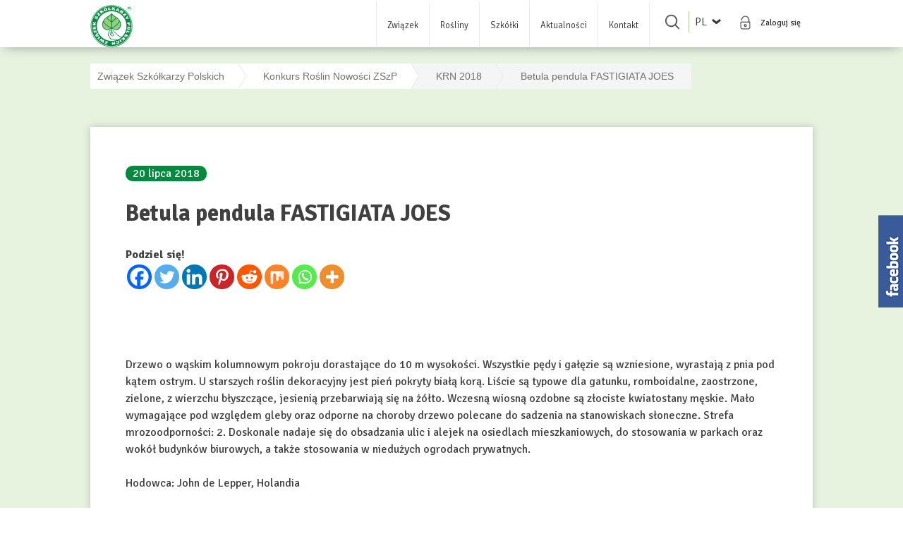

--- FILE ---
content_type: text/html; charset=UTF-8
request_url: https://zszp.pl/roslina/konkurs-roslin-nowosci-zszp/betula-pendula-fastigiata-joes-jolep1/
body_size: 17896
content:

<!doctype html>
<html lang="pl-PL" xmlns:og="http://opengraphprotocol.org/schema/" xmlns:fb="http://www.facebook.com/2008/fbml">
	<head>
		<!-- Google tag (gtag.js) --> <script async src="https://www.googletagmanager.com/gtag/js?id=G-YK9Y4KELEL"></script> <script> window.dataLayer = window.dataLayer || []; function gtag(){dataLayer.push(arguments);} gtag('js', new Date()); gtag('config', 'G-YK9Y4KELEL'); </script>


		<meta charset="UTF-8">
				<meta name="viewport" content="width=device-width, initial-scale=1">
		<meta name="author" content="discipline.pl">
		<link rel="profile" href="https://gmpg.org/xfn/11">
		<link href="https://fonts.googleapis.com/css?family=Signika:300,400,600,700&amp;subset=latin-ext" rel="stylesheet">
		<link href="https://fonts.googleapis.com/css?family=Noto+Serif:400i" rel="stylesheet">
		<link href="https://fonts.googleapis.com/css?family=Open+Sans:300,400&amp;subset=latin-ext" rel="stylesheet">
		<link rel="apple-touch-icon-precomposed" sizes="57x57" href="https://zszp.pl/wp-content/themes/zszp/img/apple-touch-icon-57x57.png" />
		<link rel="apple-touch-icon-precomposed" sizes="114x114" href="https://zszp.pl/wp-content/themes/zszp/img/apple-touch-icon-114x114.png" />
		<link rel="apple-touch-icon-precomposed" sizes="72x72" href="https://zszp.pl/wp-content/themes/zszp/img/apple-touch-icon-72x72.png" />
		<link rel="apple-touch-icon-precomposed" sizes="144x144" href="https://zszp.pl/wp-content/themes/zszp/img/apple-touch-icon-144x144.png" />
		<link rel="apple-touch-icon-precomposed" sizes="60x60" href="https://zszp.pl/wp-content/themes/zszp/img/apple-touch-icon-60x60.png" />
		<link rel="apple-touch-icon-precomposed" sizes="120x120" href="https://zszp.pl/wp-content/themes/zszp/img/apple-touch-icon-120x120.png" />
		<link rel="apple-touch-icon-precomposed" sizes="76x76" href="https://zszp.pl/wp-content/themes/zszp/img/apple-touch-icon-76x76.png" />
		<link rel="apple-touch-icon-precomposed" sizes="152x152" href="https://zszp.pl/wp-content/themes/zszp/img/apple-touch-icon-152x152.png" />
		<link rel="icon" type="image/png" href="https://zszp.pl/wp-content/themes/zszp/img/favicon-196x196.png" sizes="196x196" />
		<link rel="icon" type="image/png" href="https://zszp.pl/wp-content/themes/zszp/img/favicon-96x96.png" sizes="96x96" />
		<link rel="icon" type="image/png" href="https://zszp.pl/wp-content/themes/zszp/img/favicon-32x32.png" sizes="32x32" />
		<link rel="icon" type="image/png" href="https://zszp.pl/wp-content/themes/zszp/img/favicon-16x16.png" sizes="16x16" />
		<link rel="icon" type="image/png" href="https://zszp.pl/wp-content/themes/zszp/img/favicon-128.png" sizes="128x128" />
		<meta name="application-name" content="&nbsp;"/>
		<meta name="msapplication-TileColor" content="#FFFFFF" />
		<meta name="msapplication-TileImage" content="https://zszp.pl/wp-content/themes/zszp/img/mstile-144x144.png" />
		<meta name="msapplication-square70x70logo" content="https://zszp.pl/wp-content/themes/zszp/img/mstile-70x70.png" />
		<meta name="msapplication-square150x150logo" content="https://zszp.pl/wp-content/themes/zszp/img/mstile-150x150.png" />
		<meta name="msapplication-wide310x150logo" content="https://zszp.pl/wp-content/themes/zszp/img/mstile-310x150.png" />
		<meta name="msapplication-square310x310logo" content="https://zszp.pl/wp-content/themes/zszp/img/mstile-310x310.png" />
		<link rel="stylesheet" href="https://zszp.pl/wp-content/themes/zszp/style.css'?v=1.2" type="text/css" media="all" />


		<meta property="og:url"             content="https://zszp.pl/roslina/konkurs-roslin-nowosci-zszp/betula-pendula-fastigiata-joes-jolep1/" />
		<meta property="og:type"            content="article" />

				<meta property="og:title"           content="Betula pendula FASTIGIATA JOES" />
		
		
				<meta property="og:locale" 			content="pl_PL " />


			<script type="text/javascript">function theChampLoadEvent(e){var t=window.onload;if(typeof window.onload!="function"){window.onload=e}else{window.onload=function(){t();e()}}}</script>
		<script type="text/javascript">var theChampDefaultLang = 'pl_PL', theChampCloseIconPath = 'https://zszp.pl/wp-content/plugins/super-socializer/images/close.png';</script>
		<script>var theChampSiteUrl = 'https://zszp.pl', theChampVerified = 0, theChampEmailPopup = 0, heateorSsMoreSharePopupSearchText = 'Search';</script>
			<script> var theChampSharingAjaxUrl = 'https://zszp.pl/wp-admin/admin-ajax.php', heateorSsFbMessengerAPI = 'https://www.facebook.com/dialog/send?app_id=595489497242932&display=popup&link=%encoded_post_url%&redirect_uri=%encoded_post_url%',heateorSsWhatsappShareAPI = 'web', heateorSsUrlCountFetched = [], heateorSsSharesText = 'Shares', heateorSsShareText = 'Share', theChampPluginIconPath = 'https://zszp.pl/wp-content/plugins/super-socializer/images/logo.png', theChampSaveSharesLocally = 0, theChampHorizontalSharingCountEnable = 0, theChampVerticalSharingCountEnable = 0, theChampSharingOffset = -10, theChampCounterOffset = -10, theChampMobileStickySharingEnabled = 0, heateorSsCopyLinkMessage = "Link copied.";
		var heateorSsHorSharingShortUrl = "https://zszp.pl/roslina/konkurs-roslin-nowosci-zszp/betula-pendula-fastigiata-joes-jolep1/";var heateorSsVerticalSharingShortUrl = "https://zszp.pl/roslina/konkurs-roslin-nowosci-zszp/betula-pendula-fastigiata-joes-jolep1/";		</script>
			<style type="text/css">
						.the_champ_button_instagram span.the_champ_svg,a.the_champ_instagram span.the_champ_svg{background:radial-gradient(circle at 30% 107%,#fdf497 0,#fdf497 5%,#fd5949 45%,#d6249f 60%,#285aeb 90%)}
					.the_champ_horizontal_sharing .the_champ_svg,.heateor_ss_standard_follow_icons_container .the_champ_svg{
					color: #fff;
				border-width: 0px;
		border-style: solid;
		border-color: transparent;
	}
		.the_champ_horizontal_sharing .theChampTCBackground{
		color:#666;
	}
		.the_champ_horizontal_sharing span.the_champ_svg:hover,.heateor_ss_standard_follow_icons_container span.the_champ_svg:hover{
				border-color: transparent;
	}
		.the_champ_vertical_sharing span.the_champ_svg,.heateor_ss_floating_follow_icons_container span.the_champ_svg{
					color: #fff;
				border-width: 0px;
		border-style: solid;
		border-color: transparent;
	}
		.the_champ_vertical_sharing .theChampTCBackground{
		color:#666;
	}
		.the_champ_vertical_sharing span.the_champ_svg:hover,.heateor_ss_floating_follow_icons_container span.the_champ_svg:hover{
						border-color: transparent;
		}
	@media screen and (max-width:783px){.the_champ_vertical_sharing{display:none!important}}</style>
	<meta name='robots' content='index, follow, max-image-preview:large, max-snippet:-1, max-video-preview:-1' />
	<style>img:is([sizes="auto" i], [sizes^="auto," i]) { contain-intrinsic-size: 3000px 1500px }</style>
	<link rel="alternate" href="https://zszp.pl/roslina/konkurs-roslin-nowosci-zszp/betula-pendula-fastigiata-joes-jolep1/" hreflang="pl" />
<link rel="alternate" href="https://zszp.pl/en/plant-novelties-competition-2018/betula-pendula-fastigiata-joes-jolep1-2/" hreflang="en" />
<link rel="alternate" href="https://zszp.pl/ru/%d1%80%d0%b0%d1%81%d1%82%d0%b5%d0%bd%d0%b8%d1%8f/%d0%ba%d0%be%d0%bd%d0%ba%d1%83%d1%80%d1%81-%d1%80%d0%b0%d1%81%d1%82%d0%b5%d0%bd%d0%b8%d0%b9-%d0%bd%d0%be%d0%b2%d0%b8%d0%bd%d0%ba%d0%b8/betula-pendula-fastigiata-joes-jolep1-3/" hreflang="ru" />

	<!-- This site is optimized with the Yoast SEO plugin v25.1 - https://yoast.com/wordpress/plugins/seo/ -->
	<title>Betula pendula FASTIGIATA JOES - Związek Szkółkarzy Polskich</title>
	<link rel="canonical" href="https://zszp.pl/roslina/konkurs-roslin-nowosci-zszp/betula-pendula-fastigiata-joes-jolep1/" />
	<meta property="og:locale" content="pl_PL" />
	<meta property="og:locale:alternate" content="en_GB" />
	<meta property="og:locale:alternate" content="ru_RU" />
	<meta property="og:type" content="article" />
	<meta property="og:title" content="Betula pendula FASTIGIATA JOES - Związek Szkółkarzy Polskich" />
	<meta property="og:description" content="Podziel się! Drzewo o wąskim kolumnowym pokroju dorastające do 10 m wysokości. Wszystkie pędy i gałęzie są wzniesione, wyrastają z pnia pod kątem ostrym. U starszych roślin dekoracyjny jest pień pokryty białą korą. Liście są typowe dla gatunku, romboidalne, zaostrzone, zielone, z wierzchu błyszczące, jesienią przebarwiają się na żółto. Wczesną wiosną ozdobne są złociste kwiatostany [&hellip;]" />
	<meta property="og:url" content="https://zszp.pl/roslina/konkurs-roslin-nowosci-zszp/betula-pendula-fastigiata-joes-jolep1/" />
	<meta property="og:site_name" content="Związek Szkółkarzy Polskich" />
	<meta property="article:published_time" content="2018-07-20T09:00:26+00:00" />
	<meta property="article:modified_time" content="2019-08-18T11:39:25+00:00" />
	<meta name="author" content="wczupa" />
	<meta name="twitter:card" content="summary_large_image" />
	<meta name="twitter:label1" content="Napisane przez" />
	<meta name="twitter:data1" content="wczupa" />
	<meta name="twitter:label2" content="Szacowany czas czytania" />
	<meta name="twitter:data2" content="1 minuta" />
	<script type="application/ld+json" class="yoast-schema-graph">{"@context":"https://schema.org","@graph":[{"@type":"WebPage","@id":"https://zszp.pl/roslina/konkurs-roslin-nowosci-zszp/betula-pendula-fastigiata-joes-jolep1/","url":"https://zszp.pl/roslina/konkurs-roslin-nowosci-zszp/betula-pendula-fastigiata-joes-jolep1/","name":"Betula pendula FASTIGIATA JOES - Związek Szkółkarzy Polskich","isPartOf":{"@id":"https://zszp.pl/#website"},"datePublished":"2018-07-20T09:00:26+00:00","dateModified":"2019-08-18T11:39:25+00:00","author":{"@id":"https://zszp.pl/#/schema/person/190903251c2b28da718af62dd504f6ec"},"breadcrumb":{"@id":"https://zszp.pl/roslina/konkurs-roslin-nowosci-zszp/betula-pendula-fastigiata-joes-jolep1/#breadcrumb"},"inLanguage":"pl-PL","potentialAction":[{"@type":"ReadAction","target":["https://zszp.pl/roslina/konkurs-roslin-nowosci-zszp/betula-pendula-fastigiata-joes-jolep1/"]}]},{"@type":"BreadcrumbList","@id":"https://zszp.pl/roslina/konkurs-roslin-nowosci-zszp/betula-pendula-fastigiata-joes-jolep1/#breadcrumb","itemListElement":[{"@type":"ListItem","position":1,"name":"Strona główna","item":"https://zszp.pl/"},{"@type":"ListItem","position":2,"name":"Betula pendula FASTIGIATA JOES"}]},{"@type":"WebSite","@id":"https://zszp.pl/#website","url":"https://zszp.pl/","name":"Związek Szkółkarzy Polskich","description":"Stowarzyszenie producentów drzew, krzewów, bylin i pnączy.","potentialAction":[{"@type":"SearchAction","target":{"@type":"EntryPoint","urlTemplate":"https://zszp.pl/?s={search_term_string}"},"query-input":{"@type":"PropertyValueSpecification","valueRequired":true,"valueName":"search_term_string"}}],"inLanguage":"pl-PL"},{"@type":"Person","@id":"https://zszp.pl/#/schema/person/190903251c2b28da718af62dd504f6ec","name":"wczupa","image":{"@type":"ImageObject","inLanguage":"pl-PL","@id":"https://zszp.pl/#/schema/person/image/","url":"https://secure.gravatar.com/avatar/451ee274bac911ef083353070ded255e?s=96&d=mm&r=g","contentUrl":"https://secure.gravatar.com/avatar/451ee274bac911ef083353070ded255e?s=96&d=mm&r=g","caption":"wczupa"},"url":"https://zszp.pl/author/awalendzik/"}]}</script>
	<!-- / Yoast SEO plugin. -->


<link rel="alternate" type="application/rss+xml" title="Związek Szkółkarzy Polskich &raquo; Kanał z wpisami" href="https://zszp.pl/feed/" />
<link rel="alternate" type="application/rss+xml" title="Związek Szkółkarzy Polskich &raquo; Kanał z komentarzami" href="https://zszp.pl/comments/feed/" />
<meta property="fb:admins" content="YOUR USER ID"/><meta property="og:title" content="Betula pendula FASTIGIATA JOES"/><meta property="og:type" content="article"/><meta property="og:url" content="https://zszp.pl/roslina/konkurs-roslin-nowosci-zszp/betula-pendula-fastigiata-joes-jolep1/"/><meta property="og:site_name" content="Związek Szkółkarzy Plskich"/><meta property="og:image" content="http://example.com/image.jpg"/>
<script type="text/javascript">
/* <![CDATA[ */
window._wpemojiSettings = {"baseUrl":"https:\/\/s.w.org\/images\/core\/emoji\/15.0.3\/72x72\/","ext":".png","svgUrl":"https:\/\/s.w.org\/images\/core\/emoji\/15.0.3\/svg\/","svgExt":".svg","source":{"concatemoji":"https:\/\/zszp.pl\/wp-includes\/js\/wp-emoji-release.min.js?ver=6.7.4"}};
/*! This file is auto-generated */
!function(i,n){var o,s,e;function c(e){try{var t={supportTests:e,timestamp:(new Date).valueOf()};sessionStorage.setItem(o,JSON.stringify(t))}catch(e){}}function p(e,t,n){e.clearRect(0,0,e.canvas.width,e.canvas.height),e.fillText(t,0,0);var t=new Uint32Array(e.getImageData(0,0,e.canvas.width,e.canvas.height).data),r=(e.clearRect(0,0,e.canvas.width,e.canvas.height),e.fillText(n,0,0),new Uint32Array(e.getImageData(0,0,e.canvas.width,e.canvas.height).data));return t.every(function(e,t){return e===r[t]})}function u(e,t,n){switch(t){case"flag":return n(e,"\ud83c\udff3\ufe0f\u200d\u26a7\ufe0f","\ud83c\udff3\ufe0f\u200b\u26a7\ufe0f")?!1:!n(e,"\ud83c\uddfa\ud83c\uddf3","\ud83c\uddfa\u200b\ud83c\uddf3")&&!n(e,"\ud83c\udff4\udb40\udc67\udb40\udc62\udb40\udc65\udb40\udc6e\udb40\udc67\udb40\udc7f","\ud83c\udff4\u200b\udb40\udc67\u200b\udb40\udc62\u200b\udb40\udc65\u200b\udb40\udc6e\u200b\udb40\udc67\u200b\udb40\udc7f");case"emoji":return!n(e,"\ud83d\udc26\u200d\u2b1b","\ud83d\udc26\u200b\u2b1b")}return!1}function f(e,t,n){var r="undefined"!=typeof WorkerGlobalScope&&self instanceof WorkerGlobalScope?new OffscreenCanvas(300,150):i.createElement("canvas"),a=r.getContext("2d",{willReadFrequently:!0}),o=(a.textBaseline="top",a.font="600 32px Arial",{});return e.forEach(function(e){o[e]=t(a,e,n)}),o}function t(e){var t=i.createElement("script");t.src=e,t.defer=!0,i.head.appendChild(t)}"undefined"!=typeof Promise&&(o="wpEmojiSettingsSupports",s=["flag","emoji"],n.supports={everything:!0,everythingExceptFlag:!0},e=new Promise(function(e){i.addEventListener("DOMContentLoaded",e,{once:!0})}),new Promise(function(t){var n=function(){try{var e=JSON.parse(sessionStorage.getItem(o));if("object"==typeof e&&"number"==typeof e.timestamp&&(new Date).valueOf()<e.timestamp+604800&&"object"==typeof e.supportTests)return e.supportTests}catch(e){}return null}();if(!n){if("undefined"!=typeof Worker&&"undefined"!=typeof OffscreenCanvas&&"undefined"!=typeof URL&&URL.createObjectURL&&"undefined"!=typeof Blob)try{var e="postMessage("+f.toString()+"("+[JSON.stringify(s),u.toString(),p.toString()].join(",")+"));",r=new Blob([e],{type:"text/javascript"}),a=new Worker(URL.createObjectURL(r),{name:"wpTestEmojiSupports"});return void(a.onmessage=function(e){c(n=e.data),a.terminate(),t(n)})}catch(e){}c(n=f(s,u,p))}t(n)}).then(function(e){for(var t in e)n.supports[t]=e[t],n.supports.everything=n.supports.everything&&n.supports[t],"flag"!==t&&(n.supports.everythingExceptFlag=n.supports.everythingExceptFlag&&n.supports[t]);n.supports.everythingExceptFlag=n.supports.everythingExceptFlag&&!n.supports.flag,n.DOMReady=!1,n.readyCallback=function(){n.DOMReady=!0}}).then(function(){return e}).then(function(){var e;n.supports.everything||(n.readyCallback(),(e=n.source||{}).concatemoji?t(e.concatemoji):e.wpemoji&&e.twemoji&&(t(e.twemoji),t(e.wpemoji)))}))}((window,document),window._wpemojiSettings);
/* ]]> */
</script>
<style id='wp-emoji-styles-inline-css' type='text/css'>

	img.wp-smiley, img.emoji {
		display: inline !important;
		border: none !important;
		box-shadow: none !important;
		height: 1em !important;
		width: 1em !important;
		margin: 0 0.07em !important;
		vertical-align: -0.1em !important;
		background: none !important;
		padding: 0 !important;
	}
</style>
<link rel='stylesheet' id='wp-block-library-css' href='https://zszp.pl/wp-includes/css/dist/block-library/style.min.css?ver=6.7.4' type='text/css' media='all' />
<style id='classic-theme-styles-inline-css' type='text/css'>
/*! This file is auto-generated */
.wp-block-button__link{color:#fff;background-color:#32373c;border-radius:9999px;box-shadow:none;text-decoration:none;padding:calc(.667em + 2px) calc(1.333em + 2px);font-size:1.125em}.wp-block-file__button{background:#32373c;color:#fff;text-decoration:none}
</style>
<style id='global-styles-inline-css' type='text/css'>
:root{--wp--preset--aspect-ratio--square: 1;--wp--preset--aspect-ratio--4-3: 4/3;--wp--preset--aspect-ratio--3-4: 3/4;--wp--preset--aspect-ratio--3-2: 3/2;--wp--preset--aspect-ratio--2-3: 2/3;--wp--preset--aspect-ratio--16-9: 16/9;--wp--preset--aspect-ratio--9-16: 9/16;--wp--preset--color--black: #000000;--wp--preset--color--cyan-bluish-gray: #abb8c3;--wp--preset--color--white: #ffffff;--wp--preset--color--pale-pink: #f78da7;--wp--preset--color--vivid-red: #cf2e2e;--wp--preset--color--luminous-vivid-orange: #ff6900;--wp--preset--color--luminous-vivid-amber: #fcb900;--wp--preset--color--light-green-cyan: #7bdcb5;--wp--preset--color--vivid-green-cyan: #00d084;--wp--preset--color--pale-cyan-blue: #8ed1fc;--wp--preset--color--vivid-cyan-blue: #0693e3;--wp--preset--color--vivid-purple: #9b51e0;--wp--preset--gradient--vivid-cyan-blue-to-vivid-purple: linear-gradient(135deg,rgba(6,147,227,1) 0%,rgb(155,81,224) 100%);--wp--preset--gradient--light-green-cyan-to-vivid-green-cyan: linear-gradient(135deg,rgb(122,220,180) 0%,rgb(0,208,130) 100%);--wp--preset--gradient--luminous-vivid-amber-to-luminous-vivid-orange: linear-gradient(135deg,rgba(252,185,0,1) 0%,rgba(255,105,0,1) 100%);--wp--preset--gradient--luminous-vivid-orange-to-vivid-red: linear-gradient(135deg,rgba(255,105,0,1) 0%,rgb(207,46,46) 100%);--wp--preset--gradient--very-light-gray-to-cyan-bluish-gray: linear-gradient(135deg,rgb(238,238,238) 0%,rgb(169,184,195) 100%);--wp--preset--gradient--cool-to-warm-spectrum: linear-gradient(135deg,rgb(74,234,220) 0%,rgb(151,120,209) 20%,rgb(207,42,186) 40%,rgb(238,44,130) 60%,rgb(251,105,98) 80%,rgb(254,248,76) 100%);--wp--preset--gradient--blush-light-purple: linear-gradient(135deg,rgb(255,206,236) 0%,rgb(152,150,240) 100%);--wp--preset--gradient--blush-bordeaux: linear-gradient(135deg,rgb(254,205,165) 0%,rgb(254,45,45) 50%,rgb(107,0,62) 100%);--wp--preset--gradient--luminous-dusk: linear-gradient(135deg,rgb(255,203,112) 0%,rgb(199,81,192) 50%,rgb(65,88,208) 100%);--wp--preset--gradient--pale-ocean: linear-gradient(135deg,rgb(255,245,203) 0%,rgb(182,227,212) 50%,rgb(51,167,181) 100%);--wp--preset--gradient--electric-grass: linear-gradient(135deg,rgb(202,248,128) 0%,rgb(113,206,126) 100%);--wp--preset--gradient--midnight: linear-gradient(135deg,rgb(2,3,129) 0%,rgb(40,116,252) 100%);--wp--preset--font-size--small: 13px;--wp--preset--font-size--medium: 20px;--wp--preset--font-size--large: 36px;--wp--preset--font-size--x-large: 42px;--wp--preset--spacing--20: 0.44rem;--wp--preset--spacing--30: 0.67rem;--wp--preset--spacing--40: 1rem;--wp--preset--spacing--50: 1.5rem;--wp--preset--spacing--60: 2.25rem;--wp--preset--spacing--70: 3.38rem;--wp--preset--spacing--80: 5.06rem;--wp--preset--shadow--natural: 6px 6px 9px rgba(0, 0, 0, 0.2);--wp--preset--shadow--deep: 12px 12px 50px rgba(0, 0, 0, 0.4);--wp--preset--shadow--sharp: 6px 6px 0px rgba(0, 0, 0, 0.2);--wp--preset--shadow--outlined: 6px 6px 0px -3px rgba(255, 255, 255, 1), 6px 6px rgba(0, 0, 0, 1);--wp--preset--shadow--crisp: 6px 6px 0px rgba(0, 0, 0, 1);}:where(.is-layout-flex){gap: 0.5em;}:where(.is-layout-grid){gap: 0.5em;}body .is-layout-flex{display: flex;}.is-layout-flex{flex-wrap: wrap;align-items: center;}.is-layout-flex > :is(*, div){margin: 0;}body .is-layout-grid{display: grid;}.is-layout-grid > :is(*, div){margin: 0;}:where(.wp-block-columns.is-layout-flex){gap: 2em;}:where(.wp-block-columns.is-layout-grid){gap: 2em;}:where(.wp-block-post-template.is-layout-flex){gap: 1.25em;}:where(.wp-block-post-template.is-layout-grid){gap: 1.25em;}.has-black-color{color: var(--wp--preset--color--black) !important;}.has-cyan-bluish-gray-color{color: var(--wp--preset--color--cyan-bluish-gray) !important;}.has-white-color{color: var(--wp--preset--color--white) !important;}.has-pale-pink-color{color: var(--wp--preset--color--pale-pink) !important;}.has-vivid-red-color{color: var(--wp--preset--color--vivid-red) !important;}.has-luminous-vivid-orange-color{color: var(--wp--preset--color--luminous-vivid-orange) !important;}.has-luminous-vivid-amber-color{color: var(--wp--preset--color--luminous-vivid-amber) !important;}.has-light-green-cyan-color{color: var(--wp--preset--color--light-green-cyan) !important;}.has-vivid-green-cyan-color{color: var(--wp--preset--color--vivid-green-cyan) !important;}.has-pale-cyan-blue-color{color: var(--wp--preset--color--pale-cyan-blue) !important;}.has-vivid-cyan-blue-color{color: var(--wp--preset--color--vivid-cyan-blue) !important;}.has-vivid-purple-color{color: var(--wp--preset--color--vivid-purple) !important;}.has-black-background-color{background-color: var(--wp--preset--color--black) !important;}.has-cyan-bluish-gray-background-color{background-color: var(--wp--preset--color--cyan-bluish-gray) !important;}.has-white-background-color{background-color: var(--wp--preset--color--white) !important;}.has-pale-pink-background-color{background-color: var(--wp--preset--color--pale-pink) !important;}.has-vivid-red-background-color{background-color: var(--wp--preset--color--vivid-red) !important;}.has-luminous-vivid-orange-background-color{background-color: var(--wp--preset--color--luminous-vivid-orange) !important;}.has-luminous-vivid-amber-background-color{background-color: var(--wp--preset--color--luminous-vivid-amber) !important;}.has-light-green-cyan-background-color{background-color: var(--wp--preset--color--light-green-cyan) !important;}.has-vivid-green-cyan-background-color{background-color: var(--wp--preset--color--vivid-green-cyan) !important;}.has-pale-cyan-blue-background-color{background-color: var(--wp--preset--color--pale-cyan-blue) !important;}.has-vivid-cyan-blue-background-color{background-color: var(--wp--preset--color--vivid-cyan-blue) !important;}.has-vivid-purple-background-color{background-color: var(--wp--preset--color--vivid-purple) !important;}.has-black-border-color{border-color: var(--wp--preset--color--black) !important;}.has-cyan-bluish-gray-border-color{border-color: var(--wp--preset--color--cyan-bluish-gray) !important;}.has-white-border-color{border-color: var(--wp--preset--color--white) !important;}.has-pale-pink-border-color{border-color: var(--wp--preset--color--pale-pink) !important;}.has-vivid-red-border-color{border-color: var(--wp--preset--color--vivid-red) !important;}.has-luminous-vivid-orange-border-color{border-color: var(--wp--preset--color--luminous-vivid-orange) !important;}.has-luminous-vivid-amber-border-color{border-color: var(--wp--preset--color--luminous-vivid-amber) !important;}.has-light-green-cyan-border-color{border-color: var(--wp--preset--color--light-green-cyan) !important;}.has-vivid-green-cyan-border-color{border-color: var(--wp--preset--color--vivid-green-cyan) !important;}.has-pale-cyan-blue-border-color{border-color: var(--wp--preset--color--pale-cyan-blue) !important;}.has-vivid-cyan-blue-border-color{border-color: var(--wp--preset--color--vivid-cyan-blue) !important;}.has-vivid-purple-border-color{border-color: var(--wp--preset--color--vivid-purple) !important;}.has-vivid-cyan-blue-to-vivid-purple-gradient-background{background: var(--wp--preset--gradient--vivid-cyan-blue-to-vivid-purple) !important;}.has-light-green-cyan-to-vivid-green-cyan-gradient-background{background: var(--wp--preset--gradient--light-green-cyan-to-vivid-green-cyan) !important;}.has-luminous-vivid-amber-to-luminous-vivid-orange-gradient-background{background: var(--wp--preset--gradient--luminous-vivid-amber-to-luminous-vivid-orange) !important;}.has-luminous-vivid-orange-to-vivid-red-gradient-background{background: var(--wp--preset--gradient--luminous-vivid-orange-to-vivid-red) !important;}.has-very-light-gray-to-cyan-bluish-gray-gradient-background{background: var(--wp--preset--gradient--very-light-gray-to-cyan-bluish-gray) !important;}.has-cool-to-warm-spectrum-gradient-background{background: var(--wp--preset--gradient--cool-to-warm-spectrum) !important;}.has-blush-light-purple-gradient-background{background: var(--wp--preset--gradient--blush-light-purple) !important;}.has-blush-bordeaux-gradient-background{background: var(--wp--preset--gradient--blush-bordeaux) !important;}.has-luminous-dusk-gradient-background{background: var(--wp--preset--gradient--luminous-dusk) !important;}.has-pale-ocean-gradient-background{background: var(--wp--preset--gradient--pale-ocean) !important;}.has-electric-grass-gradient-background{background: var(--wp--preset--gradient--electric-grass) !important;}.has-midnight-gradient-background{background: var(--wp--preset--gradient--midnight) !important;}.has-small-font-size{font-size: var(--wp--preset--font-size--small) !important;}.has-medium-font-size{font-size: var(--wp--preset--font-size--medium) !important;}.has-large-font-size{font-size: var(--wp--preset--font-size--large) !important;}.has-x-large-font-size{font-size: var(--wp--preset--font-size--x-large) !important;}
:where(.wp-block-post-template.is-layout-flex){gap: 1.25em;}:where(.wp-block-post-template.is-layout-grid){gap: 1.25em;}
:where(.wp-block-columns.is-layout-flex){gap: 2em;}:where(.wp-block-columns.is-layout-grid){gap: 2em;}
:root :where(.wp-block-pullquote){font-size: 1.5em;line-height: 1.6;}
</style>
<link rel='stylesheet' id='contact-form-7-css' href='https://zszp.pl/wp-content/plugins/contact-form-7/includes/css/styles.css?ver=6.0.6' type='text/css' media='all' />
<link rel='stylesheet' id='swpm.common-css' href='https://zszp.pl/wp-content/plugins/simple-membership/css/swpm.common.css?ver=4.6.3' type='text/css' media='all' />
<link rel='stylesheet' id='slicknavcss-css' href='https://zszp.pl/wp-content/plugins/slicknav-mobile-menu/css/slicknav.min.css?ver=1.0.11' type='text/css' media='all' />
<style id='slicknavcss-inline-css' type='text/css'>


        #menu_grid {
                display: none;
        }

        .slicknav_menu {
                background: #4c4c4c;
        }

        .slicknav-flex{
               display: -webkit-box;
               display: -ms-flexbox;
               display: flex;
               justify-content:flex-end;
        }

        .slicknav_btn {
                background-color:#222222;
        }

        a.slicknav_open {
                background-color:#222222;
        }

        .slicknav_nav .slicknav_arrow {
                float:right;
        }

        .slicknav_menu .slicknav_menutxt {
                color: #fff;
                text-shadow: none;
                font-size: 16px;
                font-weight: normal;
        }

        .slicknav_menu .slicknav_icon-bar {
                background-color: #fff;
                box-shadow: none;
        }

        .slicknav_nav li a {
                color: #fff;
                text-transform: none;
                font-size: 16px;
                padding: 5px 10px;
        }

        .slicknav_nav a:hover,
        .slicknav_nav .slicknav_row:hover {
                background: rgba(204,204,204,0.3);
        }

        .slicknav_nav .menu-item a:hover,
        .slicknav_nav a span:hover {
                color: #222222;
        }

        .slicknav_nav input[type='submit']{
                background: #222222;
                color: #fff;
        }

        .slicknav-logo-text a{
                color: #222222;
        }


        @media screen and (min-width: 786px) {
                .slicknav_menu {
                        display: none;
                }

                #menu_grid {
                        display: block;
                }
        }
        
        .slicknav-flex{
                display: -webkit-box;
                display: -ms-flexbox;
                display: flex;
                -webkit-box-pack: justify;
                -ms-flex-pack: justify;
                justify-content:space-between;
        }
        
         .slicknav_menu {
                position: fixed;
                width: 100%;
                left: 0;
                top: 0;
                z-index: 99999;
        }

        html {
               padding-top: 45px;
        }

        @media screen and (min-width:786px) {

                 html {
                        padding-top: 0;
                 }
        }

         
         .site-header,
         .fl-page-header {
                display: none;
         }

        @media screen and (min-width:786px) {
         .site-header,
         .fl-page-header {
                display: block;
         }
            }
</style>
<link rel='stylesheet' id='sme_facebook_likebox_sidebar_style-css' href='https://zszp.pl/wp-content/plugins/sme-facebook-likebox-sidebar/assets/style.css?ver=6.7.4' type='text/css' media='all' />
<link rel='stylesheet' id='wp-polls-css' href='https://zszp.pl/wp-content/plugins/wp-polls/polls-css.css?ver=2.77.3' type='text/css' media='all' />
<style id='wp-polls-inline-css' type='text/css'>
.wp-polls .pollbar {
	margin: 1px;
	font-size: 6px;
	line-height: 8px;
	height: 8px;
	background-image: url('https://zszp.pl/wp-content/plugins/wp-polls/images/default/pollbg.gif');
	border: 1px solid #c8c8c8;
}

</style>
<link rel='stylesheet' id='style-css-css' href='https://zszp.pl/wp-content/themes/zszp/style.css?ver=1.2' type='text/css' media='all' />
<link rel='stylesheet' id='zszp-style-css' href='https://zszp.pl/wp-content/themes/zszp/style.css?ver=6.7.4' type='text/css' media='all' />
<link rel='stylesheet' id='zszp-main-style-css' href='https://zszp.pl/wp-content/themes/zszp/css/main.css?ver=6.7.4' type='text/css' media='all' />
<link rel='stylesheet' id='bxlider-lib-css-css' href='https://zszp.pl/wp-content/themes/zszp/css/jquery.bxslider.css?ver=6.7.4' type='text/css' media='all' />
<link rel='stylesheet' id='lightbox-lib-css-css' href='https://zszp.pl/wp-content/themes/zszp/css/lightbox.css?ver=6.7.4' type='text/css' media='all' />
<link rel='stylesheet' id='the_champ_frontend_css-css' href='https://zszp.pl/wp-content/plugins/super-socializer/css/front.css?ver=7.14.3' type='text/css' media='all' />
<script type="text/javascript" src="https://zszp.pl/wp-includes/js/jquery/jquery.min.js?ver=3.7.1" id="jquery-core-js"></script>
<script type="text/javascript" src="https://zszp.pl/wp-includes/js/jquery/jquery-migrate.min.js?ver=3.4.1" id="jquery-migrate-js"></script>
<script type="text/javascript" id="jquery-migrate-js-after">
/* <![CDATA[ */
var urls_1 = {"pl" : "https://zszp.pl/roslina/konkurs-roslin-nowosci-zszp/betula-pendula-fastigiata-joes-jolep1/", "en" : "https://zszp.pl/en/plant-novelties-competition-2018/betula-pendula-fastigiata-joes-jolep1-2/", "ru" : "https://zszp.pl/ru/%d1%80%d0%b0%d1%81%d1%82%d0%b5%d0%bd%d0%b8%d1%8f/%d0%ba%d0%be%d0%bd%d0%ba%d1%83%d1%80%d1%81-%d1%80%d0%b0%d1%81%d1%82%d0%b5%d0%bd%d0%b8%d0%b9-%d0%bd%d0%be%d0%b2%d0%b8%d0%bd%d0%ba%d0%b8/betula-pendula-fastigiata-joes-jolep1-3/", };
		jQuery(document).ready(function(){
			jQuery(".language-switcher").on("change", function(){
				location.href = urls_1[this.value];
			});
		});
/* ]]> */
</script>
<script type="text/javascript" src="https://zszp.pl/wp-content/plugins/slicknav-mobile-menu/js/jquery.slicknav.min.js?ver=1.0.11" id="slicknavjs-js"></script>
<script type="text/javascript" id="slicknav-init-js-extra">
/* <![CDATA[ */
var slickNavVars = {"ng_slicknav":{"ng_slicknav_menu":"#menu_grid","ng_slicknav_position":"body","ng_slicknav_parent_links":false,"ng_slicknav_close_click":false,"ng_slicknav_child_links":false,"ng_slicknav_speed":400,"ng_slicknav_label":"MENU","ng_slicknav_fixhead":true,"ng_slicknav_hidedesktop":"block","ng_slicknav_brand":"https:\/\/zszp.pl\/wp-content\/uploads\/2017\/08\/zszp_logo_480.png","ng_slicknav_brand_text":"Zszp","ng_slicknav_search":false,"ng_slicknav_search_text":"search...","ng_slicksearch":"https:\/\/zszp.pl\/","ng_slicknav_closedsymbol":"","ng_slicknav_openedsymbol":"","ng_slicknav_alt":"Logo zszp","ng_slicknav_accordion":false,"ng_slicknav_animation_library":"jquery"}};
/* ]]> */
</script>
<script type="text/javascript" src="https://zszp.pl/wp-content/plugins/slicknav-mobile-menu/js/slick-init.js?ver=1.9.1" id="slicknav-init-js"></script>
<script type="text/javascript" src="https://zszp.pl/wp-content/themes/zszp/js/vendor/modernizr-2.8.3.min.js?ver=2.8.3" id="modernizr-js"></script>
<link rel="https://api.w.org/" href="https://zszp.pl/wp-json/" /><link rel="alternate" title="JSON" type="application/json" href="https://zszp.pl/wp-json/wp/v2/posts/18726" /><link rel="EditURI" type="application/rsd+xml" title="RSD" href="https://zszp.pl/xmlrpc.php?rsd" />
<meta name="generator" content="WordPress 6.7.4" />
<link rel='shortlink' href='https://zszp.pl/?p=18726' />
<link rel="alternate" title="oEmbed (JSON)" type="application/json+oembed" href="https://zszp.pl/wp-json/oembed/1.0/embed?url=https%3A%2F%2Fzszp.pl%2Froslina%2Fkonkurs-roslin-nowosci-zszp%2Fbetula-pendula-fastigiata-joes-jolep1%2F" />
<link rel="alternate" title="oEmbed (XML)" type="text/xml+oembed" href="https://zszp.pl/wp-json/oembed/1.0/embed?url=https%3A%2F%2Fzszp.pl%2Froslina%2Fkonkurs-roslin-nowosci-zszp%2Fbetula-pendula-fastigiata-joes-jolep1%2F&#038;format=xml" />
<meta name="generator" content="Elementor 3.28.4; features: e_font_icon_svg, additional_custom_breakpoints, e_local_google_fonts; settings: css_print_method-internal, google_font-enabled, font_display-auto">
<style type="text/css">.recentcomments a{display:inline !important;padding:0 !important;margin:0 !important;}</style>			<style>
				.e-con.e-parent:nth-of-type(n+4):not(.e-lazyloaded):not(.e-no-lazyload),
				.e-con.e-parent:nth-of-type(n+4):not(.e-lazyloaded):not(.e-no-lazyload) * {
					background-image: none !important;
				}
				@media screen and (max-height: 1024px) {
					.e-con.e-parent:nth-of-type(n+3):not(.e-lazyloaded):not(.e-no-lazyload),
					.e-con.e-parent:nth-of-type(n+3):not(.e-lazyloaded):not(.e-no-lazyload) * {
						background-image: none !important;
					}
				}
				@media screen and (max-height: 640px) {
					.e-con.e-parent:nth-of-type(n+2):not(.e-lazyloaded):not(.e-no-lazyload),
					.e-con.e-parent:nth-of-type(n+2):not(.e-lazyloaded):not(.e-no-lazyload) * {
						background-image: none !important;
					}
				}
			</style>
			<style type="text/css">.broken_link, a.broken_link {
	text-decoration: line-through;
}</style>				<style>
			.tylko-zalogowany, .slicknav_nav li.tylko-zalogowany{
				display:none;
			}
		</style>
			</head>

	<body class="post-template-default single single-post postid-18726 single-format-standard eio-default elementor-default elementor-kit-33540">
		<header>
			<nav id="site-navigation" class="main-navigation" >
				<div class="wrapper_menu" >
					<div id="logo-menu"><a href="/"><img src="https://zszp.pl/wp-content/themes/zszp/img/zszp_logo_480.png" id="logo"></a></div>
					<div id="menu_grid">
						<div class="desktop_ses" style="float:right;width:auto;">
							<div id="rozdzielacz">
								<label class="label_lang">
								<select name="lang_choice_1" class="language-switcher" id="lang_choice_1"><option value="pl" selected="selected">pl</option><option value="en" >en</option><option value="ru" >ru</option></select>								</label>
																<button class="zaloguj">Zaloguj się</button>
															</div>
						</div>
						<div class="menupos">
							<button class="search-box-start"><img src="https://zszp.pl/wp-content/themes/zszp/img/search.png" alt="szukaj" /></button>
						</div>
						<div style="float:right;width:auto;text-align:left"><div class="menu-primary-menu-container"><ul id="primary-menu" class="menu"><li id="menu-item-8022" class="tylko-zalogowany menu-item menu-item-type-custom menu-item-object-custom menu-item-has-children menu-item-8022"><a href="https://zszp.pl/czlonkowie">Dla członków</a>
<ul class="sub-menu">
	<li id="menu-item-11066" class="menu-item menu-item-type-taxonomy menu-item-object-category menu-item-11066"><a href="https://zszp.pl/dla-czlonkow/informacje-biezace/">Informacje bieżące</a></li>
	<li id="menu-item-11067" class="menu-item menu-item-type-taxonomy menu-item-object-category menu-item-11067"><a href="https://zszp.pl/dla-czlonkow/biuletyn-wpis/">Biuletyn Szkółkarski</a></li>
	<li id="menu-item-11081" class="menu-item menu-item-type-taxonomy menu-item-object-category menu-item-11081"><a href="https://zszp.pl/dla-czlonkow/regulaminy/">Regulaminy</a></li>
	<li id="menu-item-11087" class="menu-item menu-item-type-taxonomy menu-item-object-category menu-item-11087"><a href="https://zszp.pl/dla-czlonkow/informacje-prawne/">Informacje prawne</a></li>
</ul>
</li>
<li id="menu-item-31604" class="menu-item menu-item-type-post_type menu-item-object-page menu-item-has-children menu-item-31604"><a href="https://zszp.pl/zwiazek/">Związek</a>
<ul class="sub-menu">
	<li id="menu-item-32705" class="menu-item menu-item-type-post_type menu-item-object-page menu-item-32705"><a href="https://zszp.pl/o-zwiazku-2/">O Związku</a></li>
	<li id="menu-item-36894" class="menu-item menu-item-type-post_type menu-item-object-page menu-item-36894"><a href="https://zszp.pl/o-zwiazku-2/statut/">Statut</a></li>
	<li id="menu-item-5530" class="menu-item menu-item-type-custom menu-item-object-custom menu-item-has-children menu-item-5530"><a href="#">Kronika Związku</a>
	<ul class="sub-menu">
		<li id="menu-item-32714" class="menu-item menu-item-type-post_type menu-item-object-page menu-item-32714"><a href="https://zszp.pl/zwiazek/wladze-2/">Poprzednie zarządy</a></li>
		<li id="menu-item-30713" class="menu-item menu-item-type-taxonomy menu-item-object-category menu-item-30713"><a href="https://zszp.pl/kronika-zwiazku/walne-zgromadzenia/">Walne zgromadzenia</a></li>
		<li id="menu-item-11063" class="menu-item menu-item-type-taxonomy menu-item-object-category menu-item-11063"><a href="https://zszp.pl/spisy-i-katalogi-szkolek/">Spisy i katalogi szkółek</a></li>
		<li id="menu-item-5545" class="menu-item menu-item-type-post_type menu-item-object-page menu-item-5545"><a href="https://zszp.pl/honorowy-laur-zwiazku-szkolkarzy-polskich/">Honorowy Laur</a></li>
		<li id="menu-item-14652" class="menu-item menu-item-type-taxonomy menu-item-object-category menu-item-14652"><a href="https://zszp.pl/kronika-zwiazku/inne-wystawy/">Inne wystawy</a></li>
		<li id="menu-item-11065" class="menu-item menu-item-type-taxonomy menu-item-object-category menu-item-11065"><a href="https://zszp.pl/kronika-zwiazku/wycieczki/">Wycieczki</a></li>
		<li id="menu-item-30411" class="menu-item menu-item-type-post_type menu-item-object-page menu-item-30411"><a href="https://zszp.pl/wystawy-zielen-to-zycie/">Wystawa ZIELEŃ TO ŻYCIE</a></li>
	</ul>
</li>
	<li id="menu-item-30739" class="menu-item menu-item-type-post_type menu-item-object-page menu-item-has-children menu-item-30739"><a href="https://zszp.pl/projekty-zwiazku-szkolkarzy-polskich/">Projekty ZSzP</a>
	<ul class="sub-menu">
		<li id="menu-item-20506" class="menu-item menu-item-type-custom menu-item-object-custom menu-item-20506"><a href="https://zszp.pl/rosliny/zalecenia-jakosciowe/">Zalecenia jakościowe</a></li>
		<li id="menu-item-31553" class="menu-item menu-item-type-post_type menu-item-object-page menu-item-31553"><a href="https://zszp.pl/projekty-zwiazku-szkolkarzy-polskich/seminarium-zielone-miasto/">Seminarium ZIELONE MIASTO</a></li>
		<li id="menu-item-20501" class="menu-item menu-item-type-custom menu-item-object-custom menu-item-20501"><a href="https://www.e-katalogroslin.pl/">e-katalog roślin</a></li>
		<li id="menu-item-20502" class="menu-item menu-item-type-custom menu-item-object-custom menu-item-20502"><a href="https://katalogiroslin.pl/6-katalogi">Katalogi Roślin</a></li>
		<li id="menu-item-20504" class="menu-item menu-item-type-custom menu-item-object-custom menu-item-20504"><a href="https://www.zielentozycie.pl">Wystawa Zieleń to Życie</a></li>
		<li id="menu-item-20503" class="menu-item menu-item-type-custom menu-item-object-custom menu-item-20503"><a href="https://www.konferencjeszkolkarskie.pl">Konferencje Szkółkarskie</a></li>
		<li id="menu-item-49962" class="menu-item menu-item-type-post_type menu-item-object-page menu-item-49962"><a href="https://zszp.pl/rosliny/podcasty/">Podcasty</a></li>
		<li id="menu-item-20505" class="menu-item menu-item-type-custom menu-item-object-custom menu-item-20505"><a href="https://www.szkolenia-zielen.pl/">Certyfikowane Szkolenia</a></li>
	</ul>
</li>
	<li id="menu-item-30337" class="menu-item menu-item-type-post_type menu-item-object-page menu-item-30337"><a href="https://zszp.pl/czlonkowie-zszp/">Członkowie ZSzP</a></li>
	<li id="menu-item-29996" class="menu-item menu-item-type-post_type menu-item-object-page menu-item-29996"><a href="https://zszp.pl/kalendarz-wydarzen/">Kalendarz wydarzeń</a></li>
</ul>
</li>
<li id="menu-item-7" class="menu-item menu-item-type-custom menu-item-object-custom menu-item-has-children menu-item-7"><a href="https://zszp.pl/rosliny">Rośliny</a>
<ul class="sub-menu">
	<li id="menu-item-115" class="menu-item menu-item-type-post_type menu-item-object-page menu-item-115"><a href="https://zszp.pl/wyszukiwarka-roslin/">Wyszukiwarka roślin</a></li>
	<li id="menu-item-52568" class="menu-item menu-item-type-post_type menu-item-object-page menu-item-52568"><a href="https://zszp.pl/rosliny/podcasty/">Podcasty</a></li>
	<li id="menu-item-42184" class="menu-item menu-item-type-post_type menu-item-object-page menu-item-42184"><a href="https://zszp.pl/rosliny/zielone-miasto-europy/">Zielone Miasto Europy</a></li>
	<li id="menu-item-35145" class="menu-item menu-item-type-custom menu-item-object-custom menu-item-has-children menu-item-35145"><a href="https://zszp.pl/rosliny/konkurs-roslin-nowosci/">Konkurs Roślinnych Nowości</a>
	<ul class="sub-menu">
		<li id="menu-item-54243" class="menu-item menu-item-type-post_type menu-item-object-page menu-item-54243"><a href="https://zszp.pl/rosliny/konkurs-roslin-nowosci/konkurs-roslinnych-nowosci-2025/">Konkurs Roślinnych Nowości 2025</a></li>
		<li id="menu-item-49711" class="menu-item menu-item-type-post_type menu-item-object-page menu-item-49711"><a href="https://zszp.pl/rosliny/konkurs-roslin-nowosci/konkurs-roslinnych-nowosci-2024-2/">Konkurs Roślinnych Nowości 2024</a></li>
		<li id="menu-item-46207" class="menu-item menu-item-type-post_type menu-item-object-page menu-item-46207"><a href="https://zszp.pl/rosliny/konkurs-roslin-nowosci/konkurs-roslinnych-nowosci-2023/">Konkurs Roślinnych Nowości 2023</a></li>
		<li id="menu-item-42861" class="menu-item menu-item-type-post_type menu-item-object-page menu-item-42861"><a href="https://zszp.pl/rosliny/konkurs-roslin-nowosci/konkurs-roslin-nowosci-2022/">Konkurs Roślinnych Nowości 2022</a></li>
	</ul>
</li>
	<li id="menu-item-23109" class="menu-item menu-item-type-post_type menu-item-object-page menu-item-23109"><a href="https://zszp.pl/rosliny/zalecenia-jakosciowe/">Zalecenia jakościowe</a></li>
	<li id="menu-item-31820" class="menu-item menu-item-type-post_type menu-item-object-page menu-item-31820"><a href="https://zszp.pl/rosliny/zielono-wkolo/">Zielono wkoło</a></li>
	<li id="menu-item-11565" class="menu-item menu-item-type-taxonomy menu-item-object-category menu-item-11565"><a href="https://zszp.pl/roslina/zielen-miejska/">Zieleń miejska</a></li>
	<li id="menu-item-11090" class="menu-item menu-item-type-post_type menu-item-object-page menu-item-has-children menu-item-11090"><a href="https://zszp.pl/rosliny/grunt-to-zielen/">GRUNT TO ZIELEŃ!</a>
	<ul class="sub-menu">
		<li id="menu-item-37096" class="menu-item menu-item-type-post_type menu-item-object-page menu-item-has-children menu-item-37096"><a href="https://zszp.pl/rosliny/grunt-to-zielen/kalendarz_2022/">Kalendarz ZSzP</a>
		<ul class="sub-menu">
			<li id="menu-item-37131" class="menu-item menu-item-type-post_type menu-item-object-post menu-item-37131"><a href="https://zszp.pl/roslina/grunt-to-zielen/archiwalne-kalendarze/">Archiwalne kalendarze</a></li>
		</ul>
</li>
		<li id="menu-item-11099" class="menu-item menu-item-type-post_type menu-item-object-page menu-item-11099"><a href="https://zszp.pl/rosliny/grunt-to-zielen/programy-telewizyjne/">Programy telewizyjne</a></li>
		<li id="menu-item-14641" class="menu-item menu-item-type-post_type menu-item-object-page menu-item-14641"><a href="https://zszp.pl/rosliny/grunt-to-zielen/czasopisma/">Czasopisma</a></li>
	</ul>
</li>
	<li id="menu-item-3452" class="menu-item menu-item-type-post_type menu-item-object-page menu-item-3452"><a href="https://zszp.pl/rosliny/roslina-tygodnia/">Roślina tygodnia</a></li>
	<li id="menu-item-14619" class="menu-item menu-item-type-taxonomy menu-item-object-category menu-item-14619"><a href="https://zszp.pl/roslina/abc-informacji-o-roslinach/">ABC informacji o roślinach</a></li>
	<li id="menu-item-14591" class="menu-item menu-item-type-taxonomy menu-item-object-category menu-item-has-children menu-item-14591"><a href="https://zszp.pl/roslina/polskie-odmiany/">Polskie odmiany</a>
	<ul class="sub-menu">
		<li id="menu-item-14595" class="menu-item menu-item-type-post_type menu-item-object-post menu-item-14595"><a href="https://zszp.pl/roslina/polskie-odmiany/polskie-odmiany-iglaste/">Iglaste</a></li>
		<li id="menu-item-14592" class="menu-item menu-item-type-post_type menu-item-object-post menu-item-14592"><a href="https://zszp.pl/roslina/polskie-odmiany/polskie-odmiany-lisciaste/">Liściaste</a></li>
		<li id="menu-item-14596" class="menu-item menu-item-type-post_type menu-item-object-post menu-item-14596"><a href="https://zszp.pl/roslina/polskie-odmiany/polskie-odmiany-wrzosowate/">Wrzosowate</a></li>
		<li id="menu-item-14597" class="menu-item menu-item-type-post_type menu-item-object-post menu-item-14597"><a href="https://zszp.pl/roslina/polskie-odmiany/polskie-odmiany-roze/">Róże</a></li>
		<li id="menu-item-14598" class="menu-item menu-item-type-post_type menu-item-object-post menu-item-14598"><a href="https://zszp.pl/roslina/polskie-odmiany/polskie-odmiany-pnacza/">Pnącza</a></li>
		<li id="menu-item-14599" class="menu-item menu-item-type-post_type menu-item-object-post menu-item-14599"><a href="https://zszp.pl/roslina/polskie-odmiany/polskie-odmiany-byliny/">Byliny</a></li>
		<li id="menu-item-14600" class="menu-item menu-item-type-post_type menu-item-object-post menu-item-14600"><a href="https://zszp.pl/roslina/polskie-odmiany/polskie-odmiany-owocowe/">Owocowe</a></li>
	</ul>
</li>
	<li id="menu-item-142" class="menu-item menu-item-type-post_type menu-item-object-page menu-item-142"><a href="https://zszp.pl/rosliny/inspiracje/">Inspiracje</a></li>
	<li id="menu-item-14544" class="menu-item menu-item-type-post_type menu-item-object-page menu-item-14544"><a href="https://zszp.pl/rosliny/sadzmy-jesienia-cieszmy-sie-wiosna/">Sadźmy jesienią – cieszmy się wiosną</a></li>
</ul>
</li>
<li id="menu-item-8" class="menu-item menu-item-type-custom menu-item-object-custom menu-item-has-children menu-item-8"><a href="https://zszp.pl/lista-szkolek/?woj=0&#038;typ=0&#038;rodz_prod=0&#038;rodz_sprz=0&#038;id-rosliny=0&#038;phrase=">Szkółki</a>
<ul class="sub-menu">
	<li id="menu-item-97" class="menu-item menu-item-type-post_type menu-item-object-page menu-item-97"><a href="https://zszp.pl/lista-szkolek/">Lista szkółek</a></li>
	<li id="menu-item-8021" class="menu-item menu-item-type-post_type menu-item-object-page menu-item-8021"><a href="https://zszp.pl/lista-szkolek/spis-szkolek-2025/">Katalog szkółek 2025</a></li>
</ul>
</li>
<li id="menu-item-11061" class="menu-item menu-item-type-taxonomy menu-item-object-category menu-item-11061"><a href="https://zszp.pl/aktualnosci/">Aktualności</a></li>
<li id="menu-item-24377" class="menu-item menu-item-type-taxonomy menu-item-object-category menu-item-24377"><a href="https://zszp.pl/kontakt/">Kontakt</a></li>
</ul></div></div>
						<div class="clearfix"></div>
					</div>
					<div class="clearfix"></div>
				</div>
			</nav>
						<div id="serch-box">
				    <center>
				    	<h3>Szukasz:</h3>
				    	<form id="search-wp-form" role="search" method="get" action="https://zszp.pl/">
					        <input type="search" placeholder="słowo, aktykuł, strona" name="s" value="" />
						</form>
						<form id="search-plants-form" role="search"  action="https://zszp.pl/wyszukiwarka-roslin/" method="get" style="display:none;">
							<input type="search" name="szukaj-nazwa" placeholder="podaj nazwę rośliny" />
						</form>
						<br /></center>
						<input class="search-choice" type="radio" name="szukanie" checked="checked" id="radio1" value="strona"><label for="radio1" >zawartość strony</label><br />
						<input class="search-choice" type="radio" name="szukanie" id="radio2" value="roslina"><label for="radio2" >katalog roślin</label><br />
						<center>
						<button type="button" id="search-submit-button" >znajdź</button>
				</form>
				<a href="#" id="search-close" >x</a>
			</div>
			<div id="logowanie">
				<form action="" method="post">
					Login:<br />
					<input name="login" type="text" />
					<br />
					Hasło:<br />
					<input name="password" type="password" /><br />
					<button type="submit" >zaloguj</button>
				</form>
				<a href="#" id="logowanie-close" >x</a>
			</div>

			
		</header><!-- #masthead -->
		<!-- zaloguj sie mobile -->
				<button style="background-image:url('https://zszp.pl/wp-content/themes/zszp/img/zaloguj_w.png');color:white;" class="zaloguj mobile-button">Zaloguj się</button>
		
	<main role="main">

<!--img src="" alt="" /-->
	<div id="green-zone-5"  >
		<div class="wrapper" style="padding-top:0;padding-bottom:60px;">
			<div id="breadcrumbs_container"><div class="bradcrumbs">
				<ul class="breadcrumb"><li><a href="https://zszp.pl/">Związek Szkółkarzy Polskich</a></li><li><li><a href="https://zszp.pl/roslina/konkurs-roslin-nowosci-zszp/" title="View all posts in Konkurs Roślin Nowości ZSzP" >Konkurs Roślin Nowości ZSzP</a></li><li><a href="https://zszp.pl/roslina/konkurs-roslin-nowosci-zszp/konkurs-roslin-nowosci-2018/" title="View all posts in KRN 2018" >KRN 2018</a></li></li><li><a href="#">Betula pendula FASTIGIATA JOES</a></li></ul></div></div>
			<div id="breadcrumbs-after"></div>
		</div>
		<div class="wrapper white" style="min-height:30vw">
		<!-- section -->
		<section>

		
			<!-- article -->
			<article id="post-18726" class="post-18726 post type-post status-publish format-standard hentry category-konkurs-roslin-nowosci-zszp category-konkurs-roslin-nowosci-2018">
				
			<br />
			 <span class="aktualnosci-data">20 lipca 2018</span>


																					<h1>Betula pendula FASTIGIATA JOES</h1>


				<div style='clear:both'></div><div  class='the_champ_sharing_container the_champ_horizontal_sharing' data-super-socializer-href="https://zszp.pl/roslina/konkurs-roslin-nowosci-zszp/betula-pendula-fastigiata-joes-jolep1/"><div class='the_champ_sharing_title' style="font-weight:bold" >Podziel się!</div><div class="the_champ_sharing_ul"><a aria-label="Facebook" class="the_champ_facebook" href="https://www.facebook.com/sharer/sharer.php?u=https%3A%2F%2Fzszp.pl%2Froslina%2Fkonkurs-roslin-nowosci-zszp%2Fbetula-pendula-fastigiata-joes-jolep1%2F" title="Facebook" rel="nofollow noopener" target="_blank" style="font-size:24px!important;box-shadow:none;display:inline-block;vertical-align:middle"><span class="the_champ_svg" style="background-color:#0765FE;width:35px;height:35px;border-radius:999px;display:inline-block;opacity:1;float:left;font-size:24px;box-shadow:none;display:inline-block;font-size:16px;padding:0 4px;vertical-align:middle;background-repeat:repeat;overflow:hidden;padding:0;cursor:pointer;box-sizing:content-box"><svg style="display:block;border-radius:999px;" focusable="false" aria-hidden="true" xmlns="http://www.w3.org/2000/svg" width="100%" height="100%" viewBox="0 0 32 32"><path fill="#fff" d="M28 16c0-6.627-5.373-12-12-12S4 9.373 4 16c0 5.628 3.875 10.35 9.101 11.647v-7.98h-2.474V16H13.1v-1.58c0-4.085 1.849-5.978 5.859-5.978.76 0 2.072.15 2.608.298v3.325c-.283-.03-.775-.045-1.386-.045-1.967 0-2.728.745-2.728 2.683V16h3.92l-.673 3.667h-3.247v8.245C23.395 27.195 28 22.135 28 16Z"></path></svg></span></a><a aria-label="Twitter" class="the_champ_button_twitter" href="https://twitter.com/intent/tweet?text=Betula%20pendula%20FASTIGIATA%20JOES&url=https%3A%2F%2Fzszp.pl%2Froslina%2Fkonkurs-roslin-nowosci-zszp%2Fbetula-pendula-fastigiata-joes-jolep1%2F" title="Twitter" rel="nofollow noopener" target="_blank" style="font-size:24px!important;box-shadow:none;display:inline-block;vertical-align:middle"><span class="the_champ_svg the_champ_s__default the_champ_s_twitter" style="background-color:#55acee;width:35px;height:35px;border-radius:999px;display:inline-block;opacity:1;float:left;font-size:24px;box-shadow:none;display:inline-block;font-size:16px;padding:0 4px;vertical-align:middle;background-repeat:repeat;overflow:hidden;padding:0;cursor:pointer;box-sizing:content-box"><svg style="display:block;border-radius:999px;" focusable="false" aria-hidden="true" xmlns="http://www.w3.org/2000/svg" width="100%" height="100%" viewBox="-4 -4 39 39"><path d="M28 8.557a9.913 9.913 0 0 1-2.828.775 4.93 4.93 0 0 0 2.166-2.725 9.738 9.738 0 0 1-3.13 1.194 4.92 4.92 0 0 0-3.593-1.55 4.924 4.924 0 0 0-4.794 6.049c-4.09-.21-7.72-2.17-10.15-5.15a4.942 4.942 0 0 0-.665 2.477c0 1.71.87 3.214 2.19 4.1a4.968 4.968 0 0 1-2.23-.616v.06c0 2.39 1.7 4.38 3.952 4.83-.414.115-.85.174-1.297.174-.318 0-.626-.03-.928-.086a4.935 4.935 0 0 0 4.6 3.42 9.893 9.893 0 0 1-6.114 2.107c-.398 0-.79-.023-1.175-.068a13.953 13.953 0 0 0 7.55 2.213c9.056 0 14.01-7.507 14.01-14.013 0-.213-.005-.426-.015-.637.96-.695 1.795-1.56 2.455-2.55z" fill="#fff"></path></svg></span></a><a aria-label="Linkedin" class="the_champ_button_linkedin" href="https://www.linkedin.com/sharing/share-offsite/?url=https%3A%2F%2Fzszp.pl%2Froslina%2Fkonkurs-roslin-nowosci-zszp%2Fbetula-pendula-fastigiata-joes-jolep1%2F" title="Linkedin" rel="nofollow noopener" target="_blank" style="font-size:24px!important;box-shadow:none;display:inline-block;vertical-align:middle"><span class="the_champ_svg the_champ_s__default the_champ_s_linkedin" style="background-color:#0077b5;width:35px;height:35px;border-radius:999px;display:inline-block;opacity:1;float:left;font-size:24px;box-shadow:none;display:inline-block;font-size:16px;padding:0 4px;vertical-align:middle;background-repeat:repeat;overflow:hidden;padding:0;cursor:pointer;box-sizing:content-box"><svg style="display:block;border-radius:999px;" focusable="false" aria-hidden="true" xmlns="http://www.w3.org/2000/svg" width="100%" height="100%" viewBox="0 0 32 32"><path d="M6.227 12.61h4.19v13.48h-4.19V12.61zm2.095-6.7a2.43 2.43 0 0 1 0 4.86c-1.344 0-2.428-1.09-2.428-2.43s1.084-2.43 2.428-2.43m4.72 6.7h4.02v1.84h.058c.56-1.058 1.927-2.176 3.965-2.176 4.238 0 5.02 2.792 5.02 6.42v7.395h-4.183v-6.56c0-1.564-.03-3.574-2.178-3.574-2.18 0-2.514 1.7-2.514 3.46v6.668h-4.187V12.61z" fill="#fff"></path></svg></span></a><a aria-label="Pinterest" class="the_champ_button_pinterest" href="https://zszp.pl/roslina/konkurs-roslin-nowosci-zszp/betula-pendula-fastigiata-joes-jolep1/" onclick="event.preventDefault();javascript:void((function(){var e=document.createElement('script');e.setAttribute('type','text/javascript');e.setAttribute('charset','UTF-8');e.setAttribute('src','//assets.pinterest.com/js/pinmarklet.js?r='+Math.random()*99999999);document.body.appendChild(e)})());" title="Pinterest" rel="noopener" style="font-size:24px!important;box-shadow:none;display:inline-block;vertical-align:middle"><span class="the_champ_svg the_champ_s__default the_champ_s_pinterest" style="background-color:#cc2329;width:35px;height:35px;border-radius:999px;display:inline-block;opacity:1;float:left;font-size:24px;box-shadow:none;display:inline-block;font-size:16px;padding:0 4px;vertical-align:middle;background-repeat:repeat;overflow:hidden;padding:0;cursor:pointer;box-sizing:content-box"><svg style="display:block;border-radius:999px;" focusable="false" aria-hidden="true" xmlns="http://www.w3.org/2000/svg" width="100%" height="100%" viewBox="-2 -2 35 35"><path fill="#fff" d="M16.539 4.5c-6.277 0-9.442 4.5-9.442 8.253 0 2.272.86 4.293 2.705 5.046.303.125.574.005.662-.33.061-.231.205-.816.27-1.06.088-.331.053-.447-.191-.736-.532-.627-.873-1.439-.873-2.591 0-3.338 2.498-6.327 6.505-6.327 3.548 0 5.497 2.168 5.497 5.062 0 3.81-1.686 7.025-4.188 7.025-1.382 0-2.416-1.142-2.085-2.545.397-1.674 1.166-3.48 1.166-4.689 0-1.081-.581-1.983-1.782-1.983-1.413 0-2.548 1.462-2.548 3.419 0 1.247.421 2.091.421 2.091l-1.699 7.199c-.505 2.137-.076 4.755-.039 5.019.021.158.223.196.314.077.13-.17 1.813-2.247 2.384-4.324.162-.587.929-3.631.929-3.631.46.876 1.801 1.646 3.227 1.646 4.247 0 7.128-3.871 7.128-9.053.003-3.918-3.317-7.568-8.361-7.568z"/></svg></span></a><a aria-label="Reddit" class="the_champ_button_reddit" href="https://reddit.com/submit?url=https%3A%2F%2Fzszp.pl%2Froslina%2Fkonkurs-roslin-nowosci-zszp%2Fbetula-pendula-fastigiata-joes-jolep1%2F&title=Betula%20pendula%20FASTIGIATA%20JOES" title="Reddit" rel="nofollow noopener" target="_blank" style="font-size:24px!important;box-shadow:none;display:inline-block;vertical-align:middle"><span class="the_champ_svg the_champ_s__default the_champ_s_reddit" style="background-color:#ff5700;width:35px;height:35px;border-radius:999px;display:inline-block;opacity:1;float:left;font-size:24px;box-shadow:none;display:inline-block;font-size:16px;padding:0 4px;vertical-align:middle;background-repeat:repeat;overflow:hidden;padding:0;cursor:pointer;box-sizing:content-box"><svg style="display:block;border-radius:999px;" focusable="false" aria-hidden="true" xmlns="http://www.w3.org/2000/svg" width="100%" height="100%" viewBox="-3.5 -3.5 39 39"><path d="M28.543 15.774a2.953 2.953 0 0 0-2.951-2.949 2.882 2.882 0 0 0-1.9.713 14.075 14.075 0 0 0-6.85-2.044l1.38-4.349 3.768.884a2.452 2.452 0 1 0 .24-1.176l-4.274-1a.6.6 0 0 0-.709.4l-1.659 5.224a14.314 14.314 0 0 0-7.316 2.029 2.908 2.908 0 0 0-1.872-.681 2.942 2.942 0 0 0-1.618 5.4 5.109 5.109 0 0 0-.062.765c0 4.158 5.037 7.541 11.229 7.541s11.22-3.383 11.22-7.541a5.2 5.2 0 0 0-.053-.706 2.963 2.963 0 0 0 1.427-2.51zm-18.008 1.88a1.753 1.753 0 0 1 1.73-1.74 1.73 1.73 0 0 1 1.709 1.74 1.709 1.709 0 0 1-1.709 1.711 1.733 1.733 0 0 1-1.73-1.711zm9.565 4.968a5.573 5.573 0 0 1-4.081 1.272h-.032a5.576 5.576 0 0 1-4.087-1.272.6.6 0 0 1 .844-.854 4.5 4.5 0 0 0 3.238.927h.032a4.5 4.5 0 0 0 3.237-.927.6.6 0 1 1 .844.854zm-.331-3.256a1.726 1.726 0 1 1 1.709-1.712 1.717 1.717 0 0 1-1.712 1.712z" fill="#fff"/></svg></span></a><a aria-label="Mix" class="the_champ_button_mix" href="https://mix.com/mixit?url=https%3A%2F%2Fzszp.pl%2Froslina%2Fkonkurs-roslin-nowosci-zszp%2Fbetula-pendula-fastigiata-joes-jolep1%2F" title="Mix" rel="nofollow noopener" target="_blank" style="font-size:24px!important;box-shadow:none;display:inline-block;vertical-align:middle"><span class="the_champ_svg the_champ_s__default the_champ_s_mix" style="background-color:#ff8226;width:35px;height:35px;border-radius:999px;display:inline-block;opacity:1;float:left;font-size:24px;box-shadow:none;display:inline-block;font-size:16px;padding:0 4px;vertical-align:middle;background-repeat:repeat;overflow:hidden;padding:0;cursor:pointer;box-sizing:content-box"><svg style="display:block;border-radius:999px;" focusable="false" aria-hidden="true" xmlns="http://www.w3.org/2000/svg" width="100%" height="100%" viewBox="-7 -8 45 45"><g fill="#fff"><path opacity=".8" d="M27.87 4.125c-5.224 0-9.467 4.159-9.467 9.291v2.89c0-1.306 1.074-2.362 2.399-2.362s2.399 1.056 2.399 2.362v1.204c0 1.306 1.074 2.362 2.399 2.362s2.399-1.056 2.399-2.362V4.134c-.036-.009-.082-.009-.129-.009"/><path d="M4 4.125v12.94c2.566 0 4.668-1.973 4.807-4.465v-2.214c0-.065 0-.12.009-.176.093-1.213 1.13-2.177 2.39-2.177 1.325 0 2.399 1.056 2.399 2.362v9.226c0 1.306 1.074 2.353 2.399 2.353s2.399-1.056 2.399-2.353v-6.206c0-5.132 4.233-9.291 9.467-9.291H4z"/><path opacity=".8" d="M4 17.074v8.438c0 1.306 1.074 2.362 2.399 2.362s2.399-1.056 2.399-2.362V12.61C8.659 15.102 6.566 17.074 4 17.074"/></g></svg></span></a><a aria-label="Whatsapp" class="the_champ_whatsapp" href="https://api.whatsapp.com/send?text=Betula%20pendula%20FASTIGIATA%20JOES https%3A%2F%2Fzszp.pl%2Froslina%2Fkonkurs-roslin-nowosci-zszp%2Fbetula-pendula-fastigiata-joes-jolep1%2F" title="Whatsapp" rel="nofollow noopener" target="_blank" style="font-size:24px!important;box-shadow:none;display:inline-block;vertical-align:middle"><span class="the_champ_svg" style="background-color:#55eb4c;width:35px;height:35px;border-radius:999px;display:inline-block;opacity:1;float:left;font-size:24px;box-shadow:none;display:inline-block;font-size:16px;padding:0 4px;vertical-align:middle;background-repeat:repeat;overflow:hidden;padding:0;cursor:pointer;box-sizing:content-box"><svg style="display:block;border-radius:999px;" focusable="false" aria-hidden="true" xmlns="http://www.w3.org/2000/svg" width="100%" height="100%" viewBox="-6 -5 40 40"><path class="the_champ_svg_stroke the_champ_no_fill" stroke="#fff" stroke-width="2" fill="none" d="M 11.579798566743314 24.396926207859085 A 10 10 0 1 0 6.808479557110079 20.73576436351046"></path><path d="M 7 19 l -1 6 l 6 -1" class="the_champ_no_fill the_champ_svg_stroke" stroke="#fff" stroke-width="2" fill="none"></path><path d="M 10 10 q -1 8 8 11 c 5 -1 0 -6 -1 -3 q -4 -3 -5 -5 c 4 -2 -1 -5 -1 -4" fill="#fff"></path></svg></span></a><a class="the_champ_more" title="More" rel="nofollow noopener" style="font-size:24px!important;border:0;box-shadow:none;display:inline-block!important;font-size:16px;padding:0 4px;vertical-align: middle;display:inline;" href="https://zszp.pl/roslina/konkurs-roslin-nowosci-zszp/betula-pendula-fastigiata-joes-jolep1/" onclick="event.preventDefault()"><span class="the_champ_svg" style="background-color:#ee8e2d;width:35px;height:35px;border-radius:999px;display:inline-block!important;opacity:1;float:left;font-size:32px!important;box-shadow:none;display:inline-block;font-size:16px;padding:0 4px;vertical-align:middle;display:inline;background-repeat:repeat;overflow:hidden;padding:0;cursor:pointer;box-sizing:content-box;" onclick="theChampMoreSharingPopup(this, 'https://zszp.pl/roslina/konkurs-roslin-nowosci-zszp/betula-pendula-fastigiata-joes-jolep1/', 'Betula%20pendula%20FASTIGIATA%20JOES', '' )"><svg xmlns="http://www.w3.org/2000/svg" xmlns:xlink="http://www.w3.org/1999/xlink" viewBox="-.3 0 32 32" version="1.1" width="100%" height="100%" style="display:block;border-radius:999px;" xml:space="preserve"><g><path fill="#fff" d="M18 14V8h-4v6H8v4h6v6h4v-6h6v-4h-6z" fill-rule="evenodd"></path></g></svg></span></a></div></div><div style='clear:both'></div><h3><strong><br />
<br />
</strong></h3>
<p>Drzewo o wąskim kolumnowym pokroju dorastające do 10 m wysokości. Wszystkie pędy i gałęzie są wzniesione, wyrastają z pnia pod kątem ostrym. U starszych roślin dekoracyjny jest pień pokryty białą korą. Liście są typowe dla gatunku, romboidalne, zaostrzone, zielone, z wierzchu błyszczące, jesienią przebarwiają się na żółto. Wczesną wiosną ozdobne są złociste kwiatostany męskie. Mało wymagające pod względem gleby oraz odporne na choroby drzewo polecane do sadzenia na stanowiskach słoneczne. Strefa mrozoodporności: 2. Doskonale nadaje się do obsadzania ulic i alejek na osiedlach mieszkaniowych, do stosowania w parkach oraz wokół budynków biurowych, a także stosowania w niedużych ogrodach prywatnych.</p>
<p>Hodowca: John de Lepper, Holandia</p>
<p><strong>Zgłaszający: </strong>BREEDERPLANTS V.O.F., Botterwerf 14, 2804 MK–Gouda, Holandia</p>
				
<div id="comments" class="comments-area">

	
</div><!-- #comments -->

				<br class="clear">

				
								   <div class="gallery">
				<div class='clearfix'></div>
				  	 <article>
				 


				  <section>
				    <p><a href="https://zszp.pl/wp-content/uploads/2018/07/Betula-pendula-FASTIGIATA-JOES-Jolep1-2-Fot.-Konkurs-Roślin-Nowości-ZSzP_podpis.jpg" data-lightbox="galeria"><img src="https://zszp.pl/wp-content/uploads/2018/07/Betula-pendula-FASTIGIATA-JOES-Jolep1-2-Fot.-Konkurs-Roślin-Nowości-ZSzP_podpis-767x1024.jpg" style="max-width:100% !important" class="mansonery-image" /></a></p>
				  </section>


				


				  <section>
				    <p><a href="https://zszp.pl/wp-content/uploads/2018/07/Betula-pendula-FASTIGIATA-JOES-Jolep1-Fot.-Materiały-Konkursu-Roślin-Nowości-ZSzP_podpis.jpg" data-lightbox="galeria"><img src="https://zszp.pl/wp-content/uploads/2018/07/Betula-pendula-FASTIGIATA-JOES-Jolep1-Fot.-Materiały-Konkursu-Roślin-Nowości-ZSzP_podpis-767x1024.jpg" style="max-width:100% !important" class="mansonery-image" /></a></p>
				  </section>


								</article>

					<div class="clearfix"></div>
				</div>
				
				

			<div class="clearfix"></div>
			</article>
			<!-- /article -->

		
		
		</section>
		</div>
	</div>
		<!-- /section -->
	</main>




<div id="fb-root"></div>
<script>(function(d, s, id) {
  var js, fjs = d.getElementsByTagName(s)[0];
  if (d.getElementById(id)) return;
  js = d.createElement(s); js.id = id;
  js.src = "//connect.facebook.net/en_US/sdk.js#xfbml=1&version=v2.5";
  fjs.parentNode.insertBefore(js, fjs);
}(document, 'script', 'facebook-jssdk'));</script>
<div id="sw_facebook_display" class="">
	<div id="fbbox1" style="right: -302px; top: 300px; z-index: 10000; height:450px;">
		<div id="fbbox2" style="text-align: left;width:292px;height:450;">
			<a class="open" id="fblink" href="#"></a><img style="top: 0px;left:-40px;" src="https://zszp.pl/wp-content/plugins/sme-facebook-likebox-sidebar/assets/ficon3.png" alt="">
			<div class="fb-page" data-href="https://www.facebook.com/Związek-Szkółkarzy-Polskich-124745644258042/" data-tabs="timeline" data-small-header="false" data-adapt-container-width="true" data-width="292" data-height="440"data-hide-cover="false" data-show-facepile="true"><div class="fb-xfbml-parse-ignore"><blockquote cite="https://www.facebook.com/Związek-Szkółkarzy-Polskich-124745644258042/"><a href="https://www.facebook.com/Związek-Szkółkarzy-Polskich-124745644258042/">Facebook</a></blockquote></div></div><div style="font-size: 9px; color: #808080; font-weight: normal; font-family: tahoma,verdana,arial,sans-serif; line-height: 1.28; text-align: right; direction: ltr;"><a href="https://www.newcitymovers.com/" target="_blank" style="color: #808080;" title="click here">movers chicago</a></div>		</div>
	</div>
</div>
<script type="text/javascript">
jQuery.noConflict();
jQuery(function (){
jQuery(document).ready(function()
{
jQuery.noConflict();
jQuery(function (){
jQuery("#fbbox1").hover(function(){ 
jQuery('#fbbox1').css('z-index',101009);
jQuery(this).stop(true,false).animate({right:  0}, 500); },
function(){ 
	jQuery('#fbbox1').css('z-index',10000);
	jQuery("#fbbox1").stop(true,false).animate({right: -302}, 500); });
});}); });
jQuery.noConflict();
</script>
			<script>
				const lazyloadRunObserver = () => {
					const lazyloadBackgrounds = document.querySelectorAll( `.e-con.e-parent:not(.e-lazyloaded)` );
					const lazyloadBackgroundObserver = new IntersectionObserver( ( entries ) => {
						entries.forEach( ( entry ) => {
							if ( entry.isIntersecting ) {
								let lazyloadBackground = entry.target;
								if( lazyloadBackground ) {
									lazyloadBackground.classList.add( 'e-lazyloaded' );
								}
								lazyloadBackgroundObserver.unobserve( entry.target );
							}
						});
					}, { rootMargin: '200px 0px 200px 0px' } );
					lazyloadBackgrounds.forEach( ( lazyloadBackground ) => {
						lazyloadBackgroundObserver.observe( lazyloadBackground );
					} );
				};
				const events = [
					'DOMContentLoaded',
					'elementor/lazyload/observe',
				];
				events.forEach( ( event ) => {
					document.addEventListener( event, lazyloadRunObserver );
				} );
			</script>
			<script type="text/javascript" src="https://zszp.pl/wp-includes/js/dist/hooks.min.js?ver=4d63a3d491d11ffd8ac6" id="wp-hooks-js"></script>
<script type="text/javascript" src="https://zszp.pl/wp-includes/js/dist/i18n.min.js?ver=5e580eb46a90c2b997e6" id="wp-i18n-js"></script>
<script type="text/javascript" id="wp-i18n-js-after">
/* <![CDATA[ */
wp.i18n.setLocaleData( { 'text direction\u0004ltr': [ 'ltr' ] } );
/* ]]> */
</script>
<script type="text/javascript" src="https://zszp.pl/wp-content/plugins/contact-form-7/includes/swv/js/index.js?ver=6.0.6" id="swv-js"></script>
<script type="text/javascript" id="contact-form-7-js-translations">
/* <![CDATA[ */
( function( domain, translations ) {
	var localeData = translations.locale_data[ domain ] || translations.locale_data.messages;
	localeData[""].domain = domain;
	wp.i18n.setLocaleData( localeData, domain );
} )( "contact-form-7", {"translation-revision-date":"2025-05-12 12:41:51+0000","generator":"GlotPress\/4.0.1","domain":"messages","locale_data":{"messages":{"":{"domain":"messages","plural-forms":"nplurals=3; plural=(n == 1) ? 0 : ((n % 10 >= 2 && n % 10 <= 4 && (n % 100 < 12 || n % 100 > 14)) ? 1 : 2);","lang":"pl"},"This contact form is placed in the wrong place.":["Ten formularz kontaktowy zosta\u0142 umieszczony w niew\u0142a\u015bciwym miejscu."],"Error:":["B\u0142\u0105d:"]}},"comment":{"reference":"includes\/js\/index.js"}} );
/* ]]> */
</script>
<script type="text/javascript" id="contact-form-7-js-before">
/* <![CDATA[ */
var wpcf7 = {
    "api": {
        "root": "https:\/\/zszp.pl\/wp-json\/",
        "namespace": "contact-form-7\/v1"
    }
};
/* ]]> */
</script>
<script type="text/javascript" src="https://zszp.pl/wp-content/plugins/contact-form-7/includes/js/index.js?ver=6.0.6" id="contact-form-7-js"></script>
<script type="text/javascript" id="wp-polls-js-extra">
/* <![CDATA[ */
var pollsL10n = {"ajax_url":"https:\/\/zszp.pl\/wp-admin\/admin-ajax.php","text_wait":"Your last request is still being processed. Please wait a while ...","text_valid":"Please choose a valid poll answer.","text_multiple":"Maximum number of choices allowed: ","show_loading":"1","show_fading":"1"};
/* ]]> */
</script>
<script type="text/javascript" src="https://zszp.pl/wp-content/plugins/wp-polls/polls-js.js?ver=2.77.3" id="wp-polls-js"></script>
<script type="text/javascript" src="https://zszp.pl/wp-content/themes/zszp/js/main.js?ver=1.8.2" id="main-js"></script>
<script type="text/javascript" src="https://zszp.pl/wp-content/themes/zszp/js/vendor/jquery.bxslider.js" id="bxlider-lib-js"></script>
<script type="text/javascript" src="https://zszp.pl/wp-content/themes/zszp/js/skip-link-focus-fix.js?ver=20151215" id="zszp-skip-link-focus-fix-js"></script>
<script type="text/javascript" src="https://zszp.pl/wp-content/themes/zszp/js/vendor/lightbox.js" id="lightbox-lib-js"></script>
<script type="text/javascript" src="https://zszp.pl/wp-content/plugins/super-socializer/js/front/social_login/general.js?ver=7.14.3" id="the_champ_ss_general_scripts-js"></script>
<script type="text/javascript" src="https://zszp.pl/wp-content/plugins/super-socializer/js/front/sharing/sharing.js?ver=7.14.3" id="the_champ_share_counts-js"></script>
			<footer>
				<ul class="tablice stopka">
															<li>
						
																						<div class="tablice_bg_image_container" style="cursor: pointer" onclick="window.open('https://www.youtube.com/playlist?list=PLCcA5qCy3ECtB-7TfZufpCzBFCChbMN-t')">
								<div class="tablice_bg" style="background-image:url(https://zszp.pl/wp-content/uploads/2024/05/podcast-zszp-www.jpg)" >
									<div class="tytul_tablice">
									</div>
																	</div>
								</div>

					</li>
									<li>
						
																						<div class="tablice_bg_image_container" style="cursor: pointer" onclick="window.open('https://pl.thegreencities.eu/trzech-finalistow-green-cities-europe-award-2025-wsrod-nich-projekt-z-warszawy/')">
								<div class="tablice_bg" style="background-image:url(https://zszp.pl/wp-content/uploads/2022/03/zszpGC.jpg)" >
									<div class="tytul_tablice">
									</div>
																	</div>
								</div>

					</li>
									<li>
						
																						<div class="tablice_bg_image_container" style="cursor: pointer" onclick="window.open('https://zszp.pl/wp-content/uploads/2025/02/katalog_szkolek_2025.pdf')">
								<div class="tablice_bg" style="background-image:url(https://zszp.pl/wp-content/uploads/2019/08/KSz2025.jpg)" >
									<div class="tytul_tablice">KATALOG SZKÓŁEK<br />
2025
									</div>
									pobierz plik w formacie .pdf								</div>
								</div>

					</li>
									<li>
						
																						<div class="tablice_bg_image_container" style="cursor: pointer" onclick="window.open('https://www.szkolenia-zielen.pl/')">
								<div class="tablice_bg" style="background-image:url(https://zszp.pl/wp-content/uploads/2019/04/szkolenia2021_zszp_tlo.jpg)" >
									<div class="tytul_tablice">DZIELIMY SIĘ WIEDZĄ <br />
O ROŚLINACH
									</div>
									na tym znamy się najlepiej								</div>
								</div>

					</li>
									<li>
						
																						<div class="tablice_bg_image_container" style="cursor: pointer" onclick="window.open('https://zielentozycie.pl/')">
								<div class="tablice_bg" style="background-image:url(https://zszp.pl/wp-content/uploads/2018/06/ZSZP-26-PL.jpg)" >
									<div class="tytul_tablice"> 
									</div>
																	</div>
								</div>

					</li>
									<li>
						
																						<div class="tablice_bg_image_container" style="cursor: pointer" onclick="window.open('https://zszp.pl/wp-content/uploads/2018/10/zalecenia2018.pdf')">
								<div class="tablice_bg" style="background-image:url(https://zszp.pl/wp-content/uploads/2018/05/zalecenia_tlo2020_2.jpg)" >
									<div class="tytul_tablice"> ZALECENIA JAKOŚCIOWE
									</div>
									Rekomendowane przez: Ministerstwo Rolnictwa i Rozwoju Wsi oraz Generalną Dyrekcję Ochrony Środowiska								</div>
								</div>

					</li>
									<li>
						
																						<div class="tablice_bg_image_container" style="cursor: pointer" onclick="window.open('https://katalogiroslin.pl/wydawnictwa/363-katalog-roslin-97883936695.html')">
								<div class="tablice_bg" style="background-image:url(https://zszp.pl/wp-content/uploads/2017/07/KATALOG-NOWOSC-ZSZP.jpg)" >
									<div class="tytul_tablice">
									</div>
																	</div>
								</div>

					</li>
									<li>
						
																						<div class="tablice_bg_image_container" style="cursor: pointer" onclick="window.open('https://zszp.pl/rosliny/konkurs-roslin-nowosci/konkurs-roslinnych-nowosci-2025/')">
								<div class="tablice_bg" style="background-image:url(https://zszp.pl/wp-content/uploads/2018/07/KRN_tlo2020.jpg)" >
									<div class="tytul_tablice">KONKURS ROŚLINNYCH NOWOŚCI <br />
2025
									</div>
									POZNAJ TEGOROCZNE NOWOŚCI!!!								</div>
								</div>

					</li>
								</ul>

				<div class="clearfix"></div>
				<form method="post" id="logout-form">
					<input type="hidden" name="action" value="logout" />
				</form>
								

<!--?php while ($the_query -> have_posts()) : $the_query -> the_post();  ?>

                       <!--?php the_content(); ?>


     <!--?php endwhile;?-->

				<div class="wrapper"  style="padding-top:0;">
				<div class="column_25">

					<p><span class="tytul">ZSzP.pl</span><br />
<a class="link" href="/o-zwiazku/">Związek</a><br />
<a class="link" href="/wyszukiwarka-roslin/">Rośliny</a><br />
<a class="link" href="/lista-szkolek/">Szkółki</a><br />
<a class="link" href="/category/aktualnosci/">Aktualności</a><br />
<a class="link" href="/kontakt/">Kontakt</a></p>

				</div>
				<div class="column_25">
					<p>Należymy do:<br />
<a class="link" href="http://www.aiph.org/" target="_blank" rel="noopener">International Association of Horticultural Producers (AIPH)</a><br />
<a class="link" href="https://www.enaplants.eu/" target="_blank" rel="noopener">European Nurserystock Association (ENA)</a><br />
<a class="link" href="http://www.psco.org.pl" target="_blank" rel="noopener">Polskie Stowarzyszenie Centrów Ogrodniczych (PSCO)</a></p>
<p>Nasi partnerzy:</p>
<p><a href="http://sak.org.pl" target="_blank" rel="noopener"><img decoding="async" class="alignleft wp-image-22420" src="https://zszp.pl/wp-content/uploads/2019/03/SAK_logo-300x92.png" alt="" width="150" height="46" srcset="https://zszp.pl/wp-content/uploads/2019/03/SAK_logo-300x92.png 300w, https://zszp.pl/wp-content/uploads/2019/03/SAK_logo-150x46.png 150w, https://zszp.pl/wp-content/uploads/2019/03/SAK_logo.png 426w" sizes="(max-width: 150px) 100vw, 150px" /></a></p>
<p>&nbsp;</p>

				</div>
				<div class="column_25 wider" style="padding-top:15px;">
					<span class="tytul">Newsletter</span><br />
					<span class="footer_tresc">Chcesz otrzymywać newsletter?<br />
					Zostaw nam Swój  e-mail.</span>
					<br />
					<a href="https://freshmail.pl" target="_blank" ><img src="https://zszp.pl/wp-content/themes/zszp/img/logo-freshmail.png" alt="freshmail logo" style="margin-top:20px;max-width:150px" /></a>

					<div id="zapiszsie">
					[FM_form id="1"]					</div>
				</div>
				<div class="column_25 wider">
					<p><span class="tytul">Kontakt</span><br />
<span class="footer_tresc">Al. Jana Pawła II 80/71 (XIV piętro)<br />
00-175 Warszawa<br />
tel./fax <a class="link" style="color: #e28235; font-size: 1em;" href="tel:+48224354722"> (22) 435 47 22</a><br />
e-mail: <a href="mailto:zszp@zszp.pl"><span style="color: #e28235;">zszp@zszp.pl</span></a></span></p>
<p><a class="link" style="color: #e28235;" href="http://www.e-katalogroslin.pl/" target="_blank" rel="noopener">www.e-katalogroslin.pl<br />
</a></p>
<p><a href="https://www.facebook.com/ZwiazekSzkolkarzyPolskich/"><img decoding="async" class="wp-image-42333 aligncenter" src="https://zszp.pl/wp-content/uploads/2019/03/fb-1.png" alt="" width="108" height="45" srcset="https://zszp.pl/wp-content/uploads/2019/03/fb-1.png 640w, https://zszp.pl/wp-content/uploads/2019/03/fb-1-300x125.png 300w, https://zszp.pl/wp-content/uploads/2019/03/fb-1-150x63.png 150w" sizes="(max-width: 108px) 100vw, 108px" /></a><a href="https://www.instagram.com/zwiazekszkolkarzypolskich/"><img decoding="async" class="wp-image-42329 aligncenter" src="https://zszp.pl/wp-content/uploads/2019/03/instagram_-1024x366.png" alt="" width="101" height="36" srcset="https://zszp.pl/wp-content/uploads/2019/03/instagram_-1024x366.png 1024w, https://zszp.pl/wp-content/uploads/2019/03/instagram_-300x107.png 300w, https://zszp.pl/wp-content/uploads/2019/03/instagram_-150x54.png 150w, https://zszp.pl/wp-content/uploads/2019/03/instagram_-768x274.png 768w, https://zszp.pl/wp-content/uploads/2019/03/instagram_-1536x548.png 1536w, https://zszp.pl/wp-content/uploads/2019/03/instagram_.png 2000w" sizes="(max-width: 101px) 100vw, 101px" /></a></p>

				</div>
				<div class="clearfix"></div>
		</div>
			<!--div class="wrapper">
				<div class="column_25">
					<span class="tytul">Zszp.pl</span><br />
					<a href="/o-zwiazku/" class="link">O związku</a><br />
					<a href="/wyszukiwarka-roslin/" class="link">Wyszukiwarka roślin</a><br />
					<a href="/lista-szkolek/" class="link">Lista szkółek</a><br />
					<a href="/category/aktualnosci/" class="link">Aktualności</a><br />
					<a href="/kontakt/" class="link">Kontakt</a><br />

				</div>
				<div class="column_25">
					<span class="tytul">Linki</span><br />
					<a target="_blank" href="http://www.enaplants.com" class="link">www.enaplants.com</a><br />
					<a target="_blank" href="http://www.psco.org.pl" class="link" >www.psco.org.pl</a><br />
					<a target="_blank" href="http://sak.org.pl" class="link">sak.org.pl</a><br />
					<a target="_blank" href="http://www.agronews.com.pl" class="link">www.agronews.com.pl</a><br />

				</div>
				<div class="column_25 wider">
					<span class="tytul">Newsletter</span><br />
					<span class="footer_tresc">Chcesz otrzymywać newsletter?<br />
					Zostaw nam Swój  e-mail.</span>
					<br /><br />

					<div id="zapiszsie">
					[wysija_form id="1"]					</div>
				</div>
				<div class="column_25 wider">
					<span class="tytul">Kontakt</span><br />
					<span class="footer_tresc">Al. Jana Pawła II 80 lok. 71 (XIV piętro) <br />
					00-175 Warszawa <br />
					tel./fax <a href="tel:+48224354722" class="link" style="color:#e28235;font-size: 1em;"> 22 435 47 22</a>
					<br /></span>
					<a href="mailto:zszp@zszp.pl " class="link" style="color:#e28235">e-mail: zszp@zszp.pl </a><br />
					<a href="http://www.e-katalogroslin.pl/" target="_blank" class="link" style="color:#e28235">http://www.e-katalogroslin.pl/  </a>

				</div>
				<div class="clearfix"></div>
		</div-->
		<div id="copy">
			<div class="wrapper">
				<!--div id="discipline"></div-->
			<div id="copy2">Copyright © 2013 Związek Szkółkarzy Polskich Wszelkie Prawa Zastrzeżone</div>

			</div>
		</div>
</footer>


<script>

</script>

</body>
</html>


--- FILE ---
content_type: text/css
request_url: https://zszp.pl/wp-content/themes/zszp/css/main.css?ver=6.7.4
body_size: 10313
content:
z/*! HTML5 Boilerplate v5.3.0 | MIT License | https://html5boilerplate.com/ */

/*
 * What follows is the result of much research on cross-browser styling.
 * Credit left inline and big thanks to Nicolas Gallagher, Jonathan Neal,
 * Kroc Camen, and the H5BP dev community and team.
 */

/* ==========================================================================
   Base styles: opinionated defaults
   ========================================================================== */

html {
    color: #343434;
    font-size: 1em;
    line-height: 1.4;
    font-family: 'Open Sans', sans-serif;
    font-weight:400;
    

}
 a,
    a:visited {
        text-decoration: none;
        color: #343434;
    }
    a:hover {
    	text-decoration:none;
    	
    }
/*
 * Remove text-shadow in selection highlight:
 * https://twitter.com/miketaylr/status/12228805301
 *
 * These selection rule sets have to be separate.
 * Customize the background color to match your design.
 */

::-moz-selection {
    background: #b3d4fc;
    text-shadow: none;
}

::selection {
    background: #b3d4fc;
    text-shadow: none;
}

/*
 * A better looking default horizontal rule
 */

hr {
    display: block;
    height: 1px;
    border: 0;
    border-top: 1px solid #ccc;
    margin: 1em 0;
    padding: 0;
}

/*
 * Remove the gap between audio, canvas, iframes,
 * images, videos and the bottom of their containers:
 * https://github.com/h5bp/html5-boilerplate/issues/440
 */

audio,
canvas,
iframe,
img,
svg,
video {
    vertical-align: middle;
}

/*
 * Remove default fieldset styles.
 */

fieldset {
    border: 0;
    margin: 0;
    padding: 0;
}

/*
 * Allow only vertical resizing of textareas.
 */

textarea {
    resize: vertical;
}

/* ==========================================================================
   Browser Upgrade Prompt
   ========================================================================== */

.browserupgrade {
    margin: 0.2em 0;
    background: #ccc;
    color: #000;
    padding: 0.2em 0;
}

/* ==========================================================================
   Author's custom styles
   ========================================================================== */

nav{
	background:white;
	position:fixed;
	top:0;
	width:100%;
	z-index: 9999;
	-webkit-box-shadow: 0px 3px 18px -7px rgba(107,107,107,1);
-moz-box-shadow: 0px 3px 18px -7px rgba(107,107,107,1);
box-shadow: 0px 3px 18px -7px rgba(107,107,107,1);
}
#site-navigation-home {
	background:url(../img/blenda-menu.png) repeat-x;
	-webkit-box-shadow:none;;
-moz-box-shadow: none;
box-shadow:none;
	
}
.menupos{
	float:right;width:auto;text-align:left
}
#logo-menu{
	position:relative;
	float:left;
}
#logo{
	
	margin-right:10px;
	width:60px;
	margin-top:7px;
}
#site-navigation-home #logo{
	
	margin-right:10px;
	width:110px;
	margin-top:7px;
}
#site-navigation-home #logo-menu{
	position:relative;
	float:left;
}
#site-navigation-home ul li a{
	color:white;
}
#site-navigation-home ul li ul li a, #site-navigation-home ul li ul li ul li a{
	color:black;
}
#menu_grid{
	float:right;
	min-width:calc(100% - 87px);
	text-align:right;
}
#menu_grid_2{
	float:right;
	min-width:calc(100% - 120px);
	text-align:right;
}
nav ul {
	list-style:none;
	margin:0;
	padding:0;
	font-family: 'Signika', sans-serif;
}
nav ul li:nth-child(2){
	border-left:1px solid #e9eaec;
}
nav ul li {
	border-top:5px solid white;
	display:inline-block;
	font-size:1vw;
	border-right:1px solid #e9eaec;
	margin-top:0px;
	font-weight:300;
	
}
#site-navigation-home  ul li{
	border-right:1px solid transparent;
	border-left:none !important;
	border-top:5px solid transparent;
}
nav ul li:nth-child(n+7){
	border-right:none;
	padding-left:20px;
	padding-right:20px;
}
nav ul li ul li:nth-child(n+7){
	
	padding-left:0;;
}

nav ul li ul li, nav ul li ul li ul li {
	border-right:none;
	white-space:nowrap;
	padding-right:20px;
}
nav ul li ul li ul li {
	height:auto;
	border-right:none;
	white-space:nowrap;
	padding-right:20px;
	width:auto;
}

nav ul li a{
	display:inline-block;
	padding: 22px 15px 20px 15px;
}
nav ul li ul a {
	display:inline-block;
	padding: 12px 20px 12px 20px;
}
nav ul li a , nav ul li a:visited {
	color:#343434;
	text-decoration:none;
}

nav ul li:hover, #site-navigation-home ul li:hover {
	border-top:5px solid #5c9d22;
}
nav ul li:nth-child(n+8):hover{
	border-top:5px solid white;
	
}
nav ul li ul li:hover, #site-navigation-home  ul li ul li:hover {
	border-top:5px solid white;
}

.main-navigation .current_page_ancestor > a,
.main-navigation .current-menu-ancestor > a {
	border-top:5px solid green;
	
	margin-top:-5px;
}
#napis_elipsy{
	color:white;
	font-size:2em;
	font-weight:300;
	text-transform:uppercase;
	margin-bottom:25px;
	
}
#search{
	width:70px;
	border:none;
	border-bottom: 1px solid #f0f0f0;
	color:black;
	background-image:url('../img/search.png');
	
	background-repeat:no-repeat;
	background-position:0px 14px;
	background-size:20px 23px;
	padding-left:20px;
	padding-top:12px;
}
#lang_choice_1, #lang_choice_1 option {
	text-transform:uppercase !important;
}
 select {
    padding:3px;
    margin: 0;
    font-size:16px;
    background: transparent !important;
    color:#343434;
    font-weight:300;
    border:none !important;
    outline:none;
    display: inline-block;
    -webkit-appearance:none;
    -moz-appearance:none;
    appearance:none;
    cursor:pointer;
}
.label_lang2 select {
color:white !important;

}
.label_lang2  option {
color:black !important;

}
.label_lang2 select option {
color:black !important;

}

.genus-simplified-name
{
    display:none;
}

/* Targetting Webkit browsers only. FF will show the dropdown arrow with so much padding. */
@media screen and (-webkit-min-device-pixel-ratio:0) {
    select {padding-right:18px}
}

.label_lang label {position:relative}
.label_lang:after {
    content:url('../img/img-selector.png');
    left:30px; top:4px;
    padding:0 0 2px;
    border-bottom:none;
    position:absolute;
    pointer-events:none;
}
.label_lang2:after {
    content:url('../img/img-selector_w.png');
    left:30px; top:4px;
    padding:0 0 2px;
    border-bottom:none;
    position:absolute;
    pointer-events:none;
}
.label_lang label:before {
    content:'';
    right:6px; top:0px;
    width:20px; height:20px;
    background:transparent;;
    position:absolute;
    pointer-events:none;
    display:block;
}




.wrapper_menu{
	width:100%;
	max-width:1124px;
	position:relative;
	padding:0px 50px 0px 50px;
	margin:auto;
	z-index: 1;
}
.wrapper_menu.transparent{
	color:white;
}
.wrapper{
	width:100%;
	max-width:1124px;
	position:relative;
	padding:30px 50px 30px 50px;
	margin:auto;
	z-index: 1;
}
.white{
	width:1024px;
	margin-top:30px;
	background:white;
	-webkit-box-shadow: 0px 0px 10px 0px rgba(50, 50, 50, 0.25);
-moz-box-shadow:    0px 0px 10px 0px rgba(50, 50, 50, 0.25);
box-shadow:         0px 0px 10px 0px rgba(50, 50, 50, 0.25);
}
.szary{
	color:#8f8f8f;
}
.column_left_40{
	position:relative;
	float:left;
	width:40%;
	padding-right:10%;
}
/* freshmail */
.form_subscribe p {
	
}
#fm_form_1{
	padding:0 0 0 0 !important;
}
.field {
	margin:-10px 0 10px 0 !important;
}
.form_subscribe_button {
	margin-top:10px !important;
}
.logo_szkolka{
	max-height:200px;
	max-width:100%;
}
.column_right_60{
	position:relative;
	float:left;
	width:60%;
	color:#444444;
	
}
.okladka{
	width:300px;
	float:right;
}

#breadcrumbs_container{
	position:absolute;
	
	top:0px;
	left:10px;
	z-index: 9997;
}
#breadcrumbs-after{
	position:relative;
	width:100%;
	height:40px;
}

.breadcrumb { 
  list-style: none; 
  overflow: hidden; 
  font: 14px Helvetica, Arial, Sans-Serif;
  margin: 40px;
  padding: 0;
}
.breadcrumb li { 
  float: left; 
}
.breadcrumb li a , .breadcrumb li span{
  color:#707070;
  text-decoration: none; 
  padding: 10px 0 10px 55px;
 
  background: white;
  position: relative; 
  display: block;
  float: left;
}
.breadcrumb li a:after, .breadcrumb li span:after { 
  content: " "; 
  display: block; 
  width: 0; 
  height: 0;
  border-top: 50px solid transparent;           /* Go big on the size, and let overflow hide */
  border-bottom: 50px solid transparent;
  border-left: 30px solid white;
  position: absolute;
  top: 50%;
  margin-top: -50px; 
  left: 100%;
  z-index: 2; 
}	
.breadcrumb li a:before, .breadcrumb li span:before { 
  content: " "; 
  display: block; 
  width: 0; 
  height: 0;
  border-top: 50px solid transparent;           /* Go big on the size, and let overflow hide */
  border-bottom: 50px solid transparent;
  border-left: 30px solid #e9eaec;
  position: absolute;
  top: 50%;
  margin-top: -50px; 
  margin-left: 1px;
  left: 100%;
  z-index: 1; 
}	
.breadcrumb li:first-child a {
  padding-left: 10px;
}
.breadcrumb li:nth-child(2) a       { background:        white; }
.breadcrumb li:nth-child(2) a:after { border-left-color: white; }
.breadcrumb li:nth-child(3) a       { background:        white; }
.breadcrumb li:nth-child(3) a:after { border-left-color: white; }
.breadcrumb li:nth-child(4) a       { background:        hsla(120, 5%, 96%, 1); }
.breadcrumb li:nth-child(4) a:after { border-left-color: hsla(120, 5%, 96%, 1); }
.breadcrumb li:nth-child(5) a       { background:        hsla(120, 5%, 96%, 1); }
.breadcrumb li:nth-child(5) a:after { border-left-color: hsla(120, 5%, 96%, 1); }


.breadcrumb li a:hover { background: hsla(108, 85%, 25%, 1); color:white; }
.breadcrumb li a:hover:after { border-left-color: hsla(108, 85%, 25%, 1) !important; color:white; }

.arrows { white-space: nowrap; }
.arrows li {
    display: inline-block;
    line-height: 26px;
    margin: 0 9px 0 0px;
    padding: 0 20px;
    position: relative;
    border-left:1px solid #e9eaec;
    border-top:1px solid #e9eaec;
    border-bottom:1px solid #e9eaec;
   
    z-index: 8999;
}
.arrows li::after{
	content:"";
	display:inline-block;
	width: 0;
	height: 4px;
	border-top: 10px solid transparent;
	border-left: 15px solid red;
	border-bottom: 10px solid transparent;
	z-index: 9000;
}



.arrows li a { 
   font:12px ;  
   letter-spacing: -1px; 
   text-decoration: none;
}

.arrows li:nth-of-type(1) a { color: hsl(0, 0%, 70%); } 
.arrows li:nth-of-type(2) a { color: hsl(0, 0%, 65%); } 
.arrows li:nth-of-type(3) a { color: hsl(0, 0%, 50%); } 
.arrows li:nth-of-type(4) a { color: hsl(0, 0%, 45%); } 

.breadcrumb li:last-child a{
	padding-right:25px;
} 

#prev_school{
	position:relative;
	display:inline-block;
	width:60px ;
	height:60px ;
	background:url(../img/prew.png) no-repeat;
	float:right;
	
}
#prev_school.inactive{
		background:url(../img/prew_inactive.png) no-repeat !important;

}
#next_school{
	position:relative;
	display:inline-block;
	width:60px ;
	height:60px ;
	background:url(../img/next.png) no-repeat;
	margin-left:10px;
	float:right;
}
#next_school.inactive{
		background:url(../img/next-inactive.png) no-repeat;

}
.szkolki-select{
	position:relative;
	width:calc(25% - 10px);
	margin-right:10px;
	color:#388a3a;
	border:1px solid #d8d8d8;
	border-radius:4px;
	float:left;
	line-height: 40px;
	text-align:center;
	background-repeat:no-repeat;
	background-position:right;
	background-image:url(../img/gray_down.png);
	cursor:pointer;
	font-size:.8em;
}
.szkolki-select2{
	position:relative;
	width:100%;
	margin-right:10px;
	color:#388a3a;
	border:1px solid #d8d8d8;
	border-radius:4px;
	float:left;
	line-height: 40px;
	text-align:center;
	background-repeat:no-repeat;
	background-position:right;
	background-image:url(../img/gray_down.png);
	cursor:pointer;
	font-size:.8em;
}
.szara_ramka{
	position:relative;
	width:100%;
	margin-right:10px;
	color:#7b7b7b;
	border:1px solid #d8d8d8;
	border-radius:4px;
	margin-top:15px;
	line-height: 40px;
	text-align:center;
}
#copy2{font-size:.8em;}
#discipline{
	background:url(../img/disc_logo.png) no-repeat;
	position:relative;
	width:107px;
	height:27px;
	float:right;
	margin-bottom:20px;
	-moz-transition: all .5s ease;
  -ms-transition: all .5s ease;
  -webkit-transition: all .5s ease;
  -o-transition: all .5s ease;
}
#discipline:hover{
	background:url(../img/disc_logo_hover.png) no-repeat;
	-moz-transition: all .5s ease;
  -ms-transition: all .5s ease;
  -webkit-transition: all .5s ease;
  -o-transition: all .5s ease;
}

.minimapka{
	position:relative;
	width:100%;
	height:250px;
	margin-bottom:15px;
	
}
.wyszukiwanie-zaawansowane {
	margin-top:15px;
}
.wyszukiwanie-zaawansowane td {
	padding-bottom:10px;
}
.wyszukiwanie-zaawansowane td:first-child{
	text-align:right;
	width:40%;
	padding-right:10px;
	font-size:.9em;
}
.wyszukiwanie-zaawansowane td:last-child{
	padding-right:30px;
}
.linkazielona:link, .linkazielona:visited{
	color:#388a3a;
}
.linkazielona:hover{
	text-decoration:underline;
}
.kontakt-box{
	width:100%;
	position:relative;
	color:#444444;
}
#dublet{
	position:relative;
	width:100%;
	margin-top:200px;
	
	
}
.polowa{
	width:50% !important;
	position:relative;
	float:left;
	background:#f2fceb;
	min-height:500px;
}
.polowa2{
	width:50% !important;
	position:relative;
	float:left;
	background:#d2e7c4;
	min-height:500px;
}
.linia_lewa{
	margin-top:40px;
	width:340px;
	position:relative;
	float:right;
	background-image:url(../img/linia_lewa.png);
	background-repeat:no-repeat;
	background-position:right;
	height:10px;
	padding-top:110px;
	color:#343434;
}
.linia_lewa:hover{
	background-image:url(../img/linia_lewa_hover.png);
	color:#5c9d22;transition: all .5s ease;
  -moz-transition: all .5s ease;
  -ms-transition: all .5s ease;
  -webkit-transition: all .5s ease;
  -o-transition: all .5s ease;
	
}
.linia_prawa{
	margin-top:40px;
	width:340px;
	position:relative;
	float:left;
	background-image:url(../img/linia_prawa.png);
	background-repeat:no-repeat;
	background-position:left;
	height:10px;
	padding-top:110px;
	color:#343434;
	text-align:right;
}
.linia_prawa:hover{
	background-image:url(../img/linia_prawa_hover.png);
	color:#5c9d22;transition: all .5s ease;
  -moz-transition: all .5s ease;
  -ms-transition: all .5s ease;
  -webkit-transition: all .5s ease;
  -o-transition: all .5s ease;
}
.linia_prawa.linia_prawa_on{
	background-image:url(../img/linia_prawa_hover.png);
}
.linia_lewa_on{
	background-image:url(../img/linia_lewa_hover.png);
}
#pinezka{
	position:absolute;
	top:-120px;
	left:calc(50% - 115px);
}
#wyszukiwarka{
	width:800px;
	position:absolute;
	top:190px;
	left:calc(50% - 400px);
	height:250px;
	background:#f7fbf4;
	border-radius:4px;
	text-align:center;
	padding-top:30px;
	-webkit-box-shadow: 0px 0px 10px 0px rgba(50, 50, 50, 0.25);
-moz-box-shadow:    0px 0px 10px 0px rgba(50, 50, 50, 0.25);
box-shadow:         0px 0px 10px 0px rgba(50, 50, 50, 0.25);
}
#szukasz{
	margin-bottom:10px;
	font-size:16px;
}

.alfabetycznie{
	position:absolute;
	bottom:44px;
	background:#81c654;
	width:100%;
	padding:10px 0 10px 0;
	
}
.wyszukaj_rodzaj {
	
	position:absolute;
	bottom:0px;
	width:100%;
	padding:10px 0 10px 0;
	color:white;
	background:#619e31;
	z-index: 9999;
	border-bottom-left-radius:4px;
	border-bottom-right-radius:4px;
	
}
.alfabetycznie a div{
	position:relative;
	width:100%;
	height:20px;
	text-align:center;
	color:white;
}
#zielona-belka{
	position:relative;
	background:#38893a;
	
	height:68px;
	padding:15px 30px 15px 30px;
	width:100%;
	-webkit-box-shadow: 0px 0px 10px 0px rgba(50, 50, 50, 0.25);
-moz-box-shadow:    0px 0px 10px 0px rgba(50, 50, 50, 0.25);
box-shadow:         0px 0px 10px 0px rgba(50, 50, 50, 0.25);
	color:white;
	
}
#zapiszsie{
	position:relative;
	width:100%;
	min-height:50px;
	
	
}
.wysija-submit{
	background:#ff7200 !important;
	color:white !important;
	border:1px solid #ff7200 !important;
	display:inline;
	margin-left:100px;
	position:absolute;
	height:34px !important;
	top:-20px;
	right:20px;
	cursor:pointer;
	font-size:20px !important;
	line-height:34px !important;
	padding:0 10px 0 10px !important;
}
.wysija-submit:hover{
	background:white !important;
	color: #ff7200 !important;
}
.wysija-input{
	width:80%;
	height:34px !important;
	background:#403e3e !important;
	border:none !important;
	color:white !important;
	border-radius:6px !important;
	padding-left:10px !important;
}
.wysija-input:focus, #search:focus {
  border-color: none;
  -webkit-box-shadow: none;
  box-shadow: none;
  outline: none;
}
.wysija-paragraph{
	display:inline;
}
.zaloguj{

	background-color:transparent;
	background-image:url('../img/zaloguj.png');
	background-repeat:no-repeat;
	background-position:left;
	padding-left:30px;
	background-size:20px auto;
	border:none;
	margin-left:20px;
	margin-top:20px !important;
	display:inline-block;
	
	
}
.wyloguj{
	background-color:transparent;
	background-image:url('../img/wyloguj.png');
	background-repeat:no-repeat;
	background-position:left;
	padding-left:30px;
	background-size:20px auto;
	border:none;
	margin-left:20px;
	margin-top:20px !important;
	display:inline-block;
	
}
.zaloguj:hover, .wyloguj:hover{
	text-decoration:underline;
}
#rozdzielacz{
	
	position:relative;
	margin-top:40px;
	height:30px;
	margin-left:0px;
	padding:5px;
	border-left:1px solid #afcb96;
	display:inline;
	content:"";
}
#czlonek-info{
	position:relative;
	background:white;
	z-index:9998;
	width:100% !important;
	height:60px;
	line-height: 60px;
	text-align:left;
	margin-top:68px;
	font-size:.8em;
	text-align:center;
	-webkit-box-shadow: 0px 0px 10px 0px rgba(50, 50, 50, 0.25);
-moz-box-shadow:    0px 0px 10px 0px rgba(50, 50, 50, 0.25);
box-shadow:         0px 0px 10px 0px rgba(50, 50, 50, 0.25);
}

.OK {
	color:#388a3a;
}
.NO{
	color:red;
}
#serch-box{
	position:fixed;
	top:150px;
	left:calc(50% - 150px);
	padding: 5px 50px 25px 50px;
	border-radius:30px;
	border:1px solid #afcb96;
	background:white;
	text-align:left;
	display:none;
	z-index: 8;	
}
#serch-box input {
	border:1px solid #afcb96;
	border-radius:5px;
	margin-bottom:-5px;
}
#serch-box button {
	border:1px solid #afcb96;
	border-radius:5px;
	background:#afcb96;
	color:white;
	margin-top:15px;
	font-size:1em;
}
#serch-box label {
	font-weight:300;
	font-size:1.1em;
	margin-left:10px;
}
.search-box-start{
	border:none;
	background:transparent;
	width:45px;
	margin-left:10px;
	margin-top:12px;
	
}

#logowanie{
	position:absolute;
	top:150px;
	left:calc(50% - 150px);
	padding: 25px 50px 25px 50px;
	border-radius:30px;
	border:1px solid #afcb96;
	background:white;
	text-align:center;
	display:none;
	z-index:10;
}
#logowanie input {
	border:1px solid #afcb96;
	border-radius:5px;
	margin-bottom:5px;
}
#logowanie button {
	border:1px solid #afcb96;
	border-radius:5px;
	background:#afcb96;
	color:white;
	margin-top:20px;
	font-size:1em;
}
#logowanie button:hover, #serch-box button:hover{
	background:white;
	color:#afcb96;
}
#logowanie-close, #search-close{
	position:absolute;
	top:10px;
	right:20px;
	color:#afcb96;;
}
#mapa{
	margin-top:15px;
	position:relative;
	width:100%;
	height:auto;
	min-height:450px;
	-webkit-box-shadow: 0px 0px 10px 0px rgba(50, 50, 50, 0.25);
-moz-box-shadow:    0px 0px 10px 0px rgba(50, 50, 50, 0.25);
box-shadow:         0px 0px 10px 0px rgba(50, 50, 50, 0.25);
}
#opcje_wyszukiwania{
	margin-top:15px;
	position:relative;
	width:100%;
	height:auto;
	padding:15px 30px 15px 30px;
	background:white;
	--webkit-box-shadow: 0px 0px 10px 0px rgba(50, 50, 50, 0.25);
-moz-box-shadow:    0px 0px 10px 0px rgba(50, 50, 50, 0.25);
box-shadow:         0px 0px 10px 0px rgba(50, 50, 50, 0.25);
}
#opcje_wyszukiwania h2 {
	margin-bottom:15px;
}
h2 a:hover {
	color:#38893a;
}
.kontakt_box{
	margin:15px;
	position:relative;
	width:calc(50% - 30px);
	height:auto;
	padding:15px;
	background:white;
	border-radius:4px; 
	-webkit-box-shadow: 0px 0px 10px 0px rgba(50, 50, 50, 0.25);
-moz-box-shadow:    0px 0px 10px 0px rgba(50, 50, 50, 0.25);
box-shadow:         0px 0px 10px 0px rgba(50, 50, 50, 0.25);
	float:left;	
	font-size:.85em;
	
}
.kontakt_box a {
	color:#388a3a;
}
.kontakt_foto{
	width:155px;
	float:left;
	margin-right:15px;
}
.kontakt_tytul{
	font-size:1.5em;
	font-family: 'Signika', sans-serif;
	margin-bottom:18px;
}
.panel_white{
	margin-top:15px;
	position:relative;
	width:100%;
	height:auto;
	padding:15px 30px 15px 30px;
	background:white;
	-webkit-box-shadow: 0px 0px 10px 0px rgba(50, 50, 50, 0.25);
-moz-box-shadow:    0px 0px 10px 0px rgba(50, 50, 50, 0.25);
box-shadow:         0px 0px 10px 0px rgba(50, 50, 50, 0.25);
}
.panel_white2{
	margin-bottom:5px;
	position:relative;
	border-radius:4px;
	width:100%;
	height:auto;
	padding:20px;
	background:white;
	-webkit-box-shadow: 0px 0px 10px 0px rgba(50, 50, 50, 0.25);
-moz-box-shadow:    0px 0px 10px 0px rgba(50, 50, 50, 0.25);
box-shadow:         0px 0px 10px 0px rgba(50, 50, 50, 0.25);
}
.download {
	line-height:60px;
	color:white;
	text-align:center;
	position:relative;
	background:#96cd7c;
	width:100%;
	border-radius:5px;
	margin-bottom:5px;
}
.download-img{
	margin-right:20px;
}
#lista-szkolek, .lista-szkolek{
	margin-top:15px;
	position:relative;
	width:100%;
	height:auto;
	background:white;
	-webkit-box-shadow: 0px 0px 10px 0px rgba(50, 50, 50, 0.25);
-moz-box-shadow:    0px 0px 10px 0px rgba(50, 50, 50, 0.25);
box-shadow:         0px 0px 10px 0px rgba(50, 50, 50, 0.25);
	
}
#lista-szkolek ul, .lista-szkolek ul {
	list-style: none;
	display:block;
	margin: 0;
	padding:0;
}
#lista-szkolek ul li, .lista-szkolek ul li {
	position:relative;
	width:100%;
	padding:15px 5% 15px 5%;

}
#lista-szkolek ul li:nth-child(odd), .lista-szkolek ul li:nth-child(odd){
	background:#f7fbf4
}
#lista-szkolek ul li:nth-child(even), .lista-szkolek ul li:nth-child(even){
	background:#e7f2df
}
ul.lista-kolory  {
	list-style:none;
	width:100%;
	
	padding:0;
	margin:0;
}
.lista-kolory li:nth-child(odd){
	background:white;
	padding:20px;
	color:#444444;
}
.lista-kolory li:nth-child(even){
	background:#f7fbf4;
	padding:20px;
	color:#444444;
}
.roslina-foto{
	position:relative;
	width:120px;
	height:120px;
	background-color:#d0dcc6;
	border-radius:60px;
	background-position:center;
	background-size:cover;
	float:left;
	margin-right:30px;
}
.opis-kontener{
	position:relative;
	float:left;
	width:calc(100% - 150px);
	height:auto;
	
}
.opis-roslinki{
	font-size:.8em;
	color:gray;
	line-height:1.2em;
	margin-top:5px;
	margin-bottom:5px;
}
ul.inspiracje_wiecej{
	list-style:none;
	margin:0;
	padding:0;
	
}
ul.inspiracje_wiecej li {
	position:relative;
	margin-top:25px;
	width:24%;
	margin-right:1%;
	height:270px;
	padding-top:170px;
	text-align:center;
	background:white;
	float:left;
}
ul.inspiracje_wiecej li:nth-child(4n){
	margin-right:0;
	width:25%;
}
.pipe{
	background:#cdcfca;
	width:1px;
	height:15px;
	display:inline-block;
	margin-left:10px;
	margin-right:10px;
	
		
}
.inspiracje_foto{
	position:absolute;
	left:0;
	top:0;
	width:100%;
	height:150px;
	background-size:cover;
	background-position:center;
	background-repeat:no-repeat;
	
}
.nazwa{
	padding-top:10px;
	font-weight:600;
}
.licznik{
	position:absolute;
	width:40px;
	height:40px;
	background:#81c554;
	color:white;
	font-size:18px;
	line-height:40px;
	border-radius:20px;
	text-align:center;
	position:absolute;
	top:0;
	right:0;
}
.szkolki-select:hover{
	border:1px solid #388a3a;
}

.szkolki-select-submenu{
	width:100%;
	background:white;
	position:absolute;
	display:none;
	left:0;
	top:41px;
	height:auto;
	padding-bottom:5px;
	-webkit-box-shadow: 0px 0px 10px 0px rgba(50, 50, 50, 0.25);
-moz-box-shadow:    0px 0px 10px 0px rgba(50, 50, 50, 0.25);
box-shadow:         0px 0px 10px 0px rgba(50, 50, 50, 0.25);
	z-index: 1;
}
.szkolki-select-submenu ul {
	list-style: none;
	display:block;
	margin:0;
	padding:0;
}
.szkolki-select-submenu ul li, .szkolki-select-submenu ul li a {
	color:#388a3a;
	text-decoration: none;
	width:90%;
	margin-left:5%;
	margin-right:5%;
	display:inline-block;
}
 .szkolki-select-submenu ul li:hover{
	background:#388a3a;
	color:white !important;
	width:90%;
	margin-left:5%;
	margin-right:5%;
	border-radius:6px;
} 
 .szkolki-select-submenu ul li:hover a {
 	color:white;
 }
.ostatni{
	width:25%;
	margin-right:0;
}
.inspiracje_main{
	position:relative;
	width:100%;
	background-position:top center;
	background-size:contain;
	background-repeat:no-repeat;
	overflow: hidden;
	
}
	
.inspiracje_main:after {
  content: "";
  display: block; 
}
.marker{
	position:absolute;
	width:57px;
	height:70px;
	text-align:center;
	color:white;
	font-size:24px;
	padding-top:6px;
	background:url(../img/marker.png) no-repeat;
	cursor:pointer;
	
}
.select-clear{
	background-image:url(../img/gray_clear.png);
	border:1px solid #388a3a;
}
.schowaj{
	border:1px solid #82b968;
	border-radius:4px;
	padding-left:20px;
	padding-right:20px;
	line-height:40px;
	text-align:center;
	background-image:url(../img/white_up.jpg);
	background-repeat:no-repeat;
	background-position:right;
	cursor:pointer;
	
}
.schowaj2{
	border:1px solid #82b968;
	border-radius:4px;
	padding-left:10px;
	padding-right:10px;
	line-height:40px;
	text-align:center;
	background-image:url(../img/white_down.jpg);
	background-repeat:no-repeat;
	background-position:right;
	cursor:pointer;
	
}

.down {
	background-image:url(../img/white_up.jpg);
}
.column50{
	width:50% !important;
	position:relative;
	float:left;
	text-align:left;
	
}

#szkolki-search{
	position:relative;
	display:inline-block;
	background:white;
	border-radius:0;
	border:none;
	border-left:1px solid #9e9e9e;
	border-top:1px solid #9e9e9e;
	border-bottom:1px solid #9e9e9e;
	box-sizing: border-box;
	width:75%;
	-webkit-appearance: none;
	padding:0;
	font-size:16px;
	padding-left:20px;
	line-height:38px !important;
	
}
#szkolki-button{
	position:relative;
	display:inline-block;
	box-sizing: border-box;
	border:none;
	border-radius:0;
	background:white;
	padding:0 !important;
	border-right:1px solid #9e9e9e;
	border-top:1px solid #9e9e9e;
	border-bottom:1px solid #9e9e9e;
	width:40px;
	margin-left:-5px;
	line-height:41px !important;
	height:40px;
	

}
input::-webkit-input{
	line-height:38px !important;height:40px !important;
}
#search_img{
	height:28px;
}
#szkolki-search:focus{
 outline:none;
}
.maps-logo{
	max-width:80px;
	max-height:70px;
	margin-left:10px;
	position:relative;
	float:right;
	
	
}

.slider{
	width:100%;
	margin-left:auto;
	margin-right:auto;
	margin-top:250px;
	margin-bottom:30px;
	position:relative;
	color:white;
	text-align:center;
}
.tytul_slide{
	font-size:4em;
	font-weight:400;
	font-family: 'Signika', sans-serif;
}
.subtytul{
	font-size:1.9em;
	font-weight:300;
	font-family: 'Signika', sans-serif;
}
.wiecej{
	margin-top:20px;
	height:50px;
	border:1px solid #c13081;
	border-radius:25px;
	background:#c13081;
	color:white;
	padding:0 20px 0 20px;
	font-weight:400;
	font-size:.9em;
	transition: all .5s ease;
  -moz-transition: all .5s ease;
  -ms-transition: all .5s ease;
  -webkit-transition: all .5s ease;
  -o-transition: all .5s ease;
}
.wiecej2{
	margin-top:20px;
	height:50px;
	line-height:50px;
	border:1px solid #c13081;
	border-radius:25px;
	background:#c13081;
	color:white;
	padding:0 20px 0 20px;
	font-weight:400;
	font-size:.9em;
	transition: all .5s ease;
  -moz-transition: all .5s ease;
  -ms-transition: all .5s ease;
  -webkit-transition: all .5s ease;
  -o-transition: all .5s ease;
}
.wiecej:hover, .wiecej2:hover{
	color:#c13081;
	background:white;
	webkit-box-shadow: inset 0px 0px 37px -28px rgba(193,48,129,1);
-moz-box-shadow: inset 0px 0px 37px -28px rgba(193,48,129,1);
box-shadow: inset 0px 0px 37px -28px rgba(193,48,129,1);
	transition: all .5s ease;
  -moz-transition: all .5s ease;
  -ms-transition: all .5s ease;
  -webkit-transition: all .5s ease;
  -o-transition: all .5s ease;
}
.green {
	background:#81c654;
	border:1px solid #81c654;
	transition: all .5s ease;
  -moz-transition: all .5s ease;
  -ms-transition: all .5s ease;
  -webkit-transition: all .5s ease;
  -o-transition: all .5s ease;
}
.green:hover{
	color:#81c654;
	background:white;
	-webkit-box-shadow: inset 0px 0px 52px -16px rgba(129,198,84,1);
-moz-box-shadow: inset 0px 0px 52px -16px rgba(129,198,84,1);
box-shadow: inset 0px 0px 52px -16px rgba(129,198,84,1);
transition: all .5s ease;
  -moz-transition: all .5s ease;
  -ms-transition: all .5s ease;
  -webkit-transition: all .5s ease;
  -o-transition: all .5s ease;
}
.green-text{
	color:#388a3a;
}
.gray-text{
	color:#bbbbbb;
}
#polska{
	width:100%;
	height:125px;
	line-height:125px;
	color:black;
	font-size:18px;
	font-weight:400;
	text-decoration:none;
	background-image:url(../img/polska.png);
	background-repeat:no-repeat;
	background-position:center;
}
#szukaj_rosliny{
	border:1px solid #81c654;
	background:url(../img/transp.png);
	font-size:1em !important;
	padding:3px 10px 2px 10px;
	border-top-left-radius:3px;
	border-bottom-left-radius:3px;
	line-height:40px;
	width:80%;
	
}
#szukaj_rosliny:focus{
	 border-color: none;
  -webkit-box-shadow: none;
  box-shadow: none;
  outline: none;
}
#szukaj_rosliny_button{
	border:none;
	border-top:1px solid #81c654;
	border-right:1px solid #81c654;
	border-bottom: 1px solid #81c654;
	background:#81c654;
	color:white;
	font-size:1em !important;
	padding:3px 10px 2px 10px;
	border-top-left-radius:0px;
	border-bottom-left-radius:0px;
	border-top-right-radius:3px;
	border-bottom-right-radius:3px;
	line-height:40px;
	margin-left:-7px;
}
#szukaj_rosliny_button:hover{
	background:white;
	color:#81c654;
	transition: all .5s ease;
  -moz-transition: all .5s ease;
  -ms-transition: all .5s ease;
  -webkit-transition: all .5s ease;
  -o-transition: all .5s ease;
}
#green-zone{
	max-width:1920px;
	margin-left:auto;
	margin-right:auto;
	width:100%;
	height:auto;
	min-height:200px;
	background-image:url(../img/green_zone.jpg);
	background-repeat:no-repeat;
	background-position:center;
	margin:auto;
	background-size:100% 100%;
	position:relative;
}
#green-zone-2{
	max-width:1920px;
	margin-left:auto;
	margin-right:auto;
	width:100%;
	position:relative;
	background:#d2e7c4;
	
}
#green-zone-3{
	max-width:1920px;
	margin-left:auto;
	margin-right:auto;
	width:100%;
	position:relative;
	background:#e6f6db;
	padding-bottom: 30px;
	
}
#green-zone-4{
	max-width:1920px;
	margin-left:auto;
	margin-right:auto;
	width:100%;
	position:relative;
	background:#f2fceb;
	padding-bottom: 30px;
	
}
#green-zone-2_5{
	max-width:1920px;
	margin-left:auto;
	margin-right:auto;
	width:100%;
	position:relative;
	background:#f2fceb;
	padding-bottom: 10px;
	
}

.videoContainer video {
    position:absolute;
    left:50%;
    top:50%;
    -webkit-transform:translate(-50%,-50%);
    transform:translate(-50%,-50%);
}
#green-zone-5{
	padding-top:50px;
	max-width:1920px;
	margin-left:auto;
	margin-right:auto;
	width:100%;
	position:relative;
	background:#e7f2df;
	padding-bottom: 30px;
}
#shadow{
	position:relative;
	width:auto;
	height:auto;
	-webkit-box-shadow: 0px 0px 10px 0px rgba(50, 50, 50, 0.25);
-moz-box-shadow:    0px 0px 10px 0px rgba(50, 50, 50, 0.25);
box-shadow:         0px 0px 10px 0px rgba(50, 50, 50, 0.25);
}
.roslina-lewa{
	position:relative;
	float:left;
	width:50%;
	padding-left:30px;
	padding-right:30px;
	min-height:450px;
	background:white;
	text-align:center;
	padding-top:30px;
	
}
.roslina_rounded{
	margin-left:auto;
	margin-right:auto;
	width:150px;
	background-position:center;
	background-repeat:no-repeat;
	background-size:cover;
	border-radius:75px;
	height:150px;
	margin-top:20px;
	
}
.roslina-video{
	position:relative;
	float:right;
	width:50%;
	min-height:450px;
	background-position:center;
	background-repeat:no-repeat;
	background-size:cover;
	
}
#play{
	position:absolute;
	left:calc(50% - 33px);
	top:185px;
}
.elipsa{
	position:relative;
	float:left;
	width:25%;
	/*background-image:url(../img/elipsa.png);
	background-repeat:no-repeat;
	background-position:top center;*/
	padding-top:60px;
	color:white;
	font-size:1em;
	text-align:center;
	line-height: 1.3em;
	transition: all .5s ease;
  -moz-transition: all .5s ease;
  -ms-transition: all .5s ease;
  -webkit-transition: all .5s ease;
  -o-transition: all .5s ease;
}.elipsa:hover{
	color:#adef81;
	transition: all .5s ease;
  -moz-transition: all .5s ease;
  -ms-transition: all .5s ease;
  -webkit-transition: all .5s ease;
  -o-transition: all .5s ease;
}
.elipsa:after{
	content:"";
	display:block;
	padding-bottom:calc(50% - 60px);
}

.elipsa > canvas{
	position:absolute;
	top:0;
	left:0;
	margin: 11% 3% 0 3%;
}
.center{
	text-align: center;	
}
.title1{
	font-weight:600;
	font-size:1.2em;
	line-height:1.6em;
}
.title2{
	font-weight:700;
	font-size:1.9em;
	line-height:1.1em;
}
.iko{
	width:80px;
	height:80px;
	background-position:center;
	background-repeat:no-repeat;
	background-color:#f8f8f8;
	border-radius:40px;
	position:absolute;
	top:0;
	right:0;
}
.number{
	position:relative;
	color:#d2e7c4;
	font-size:5em;
	font-family: 'Noto Serif', serif;
	font-style:italic;
}
.nazwa_katalogu{
	text-transform: uppercase;
	position:relative;
	margin-top:-60px;
}

#lightbox-cover{
	position:fixed;
	min-height:100%;
	top:0;
	bottom:0;
	right:0;
	left:0;
	z-index: 100;
	background:rgba(0, 0, 0, 0.6);
	display:none;
}

#lightbox-close{
	position:relative;
	text-align:right;
	height:20px; /* nie usuwać potrzebne */
}

#lightbox-wrapper{
	padding:0px 10px 20px 10px;
	background:rgba(0, 0, 0, 0.8);
	text-align:right;
}

#lightbox-content{
	display:none;
}

.outer {
    display: table;
    position: absolute;
    height: 100%;
    width: 100%;
}

.middle {
    display: table-cell;
    vertical-align: middle;
}

.inner {
    margin-left: auto;
    margin-right: auto; 
    width: 20px;
    height:20px;
}

.wp-video, video.wp-video-shortcode, .mejs-container, .mejs-overlay.load {
	width: 100% !important;
	height: 100% !important;
}
.mejs-container {
	padding-top: 56.25%;
}
.wp-video, video.wp-video-shortcode {
	max-width: 100% !important;
}
video.wp-video-shortcode {
	position: relative;
}
.mejs-mediaelement {
	position: absolute;
	top: 0;
	right: 0;
	bottom: 0;
	left: 0;
}
.mejs-controls {
	display: none;
}
.mejs-overlay-play {
	top: 0;
	right: 0;
	bottom: 0;
	left: 0;
	width: auto !important;
	height: auto !important;
}
.aktualnosc h2{
	
	margin-top:15px;
	margin-bottom:10px;
}
ul.aktualnosc {
	margin:0;
	padding:0;
}
.aktualnosc li a:hover{
	color:green;
}
ul.aktualnosc li {
	padding:0;
	margin:0;
}
ul.aktualnosc li:first-child{
	padding:0;
	list-style: none;
	display:block;
	float:left;
	width:calc(50% - 15px) !important;
	overflow: hidden;
	margin-right:15px;
	text-align:left;
}
ul.aktualnosc li:last-child{
	padding:0;
	list-style: none;
	display:block;
	float:left;
	width:calc(50% - 15px) !important;
	overflow: hidden;
	margin-left:15px;
	text-align:left;
}
ul.aktualnosc2 {
	margin:0;
	padding:0;
	list-style: none;
}
ul.aktualnosc2 li{
	
	
}
.aktualnosc-data{
	background:#008a3d;
	color:white;
	font-weight:300;
	font-size:.8em;
	padding:5px 10px 5px 10px;
	min-width:100px;
}
.aktualnosc_image_container {
		width: 100% !important;
		height: 250px;
		overflow: hidden;
	}
.aktualnosc_image_container2 {
		position:relative;
		width: 240px;
		height: 200px;
		overflow: hidden;
		float:left;
		margin-right:20px;
}
.aktualnosc_image_container3 {
		position:relative;
		width: 100%;
		height: 250px;
		overflow: hidden;
		float:left;
		margin-bottom:20px;
		
}
.aktualnosc_image_container4 {
		width: 200 !important;
		height: 150px;
		overflow: hidden;
	}
.aktualnosci-data{
	position:relative;
	padding:1px 10px 1px 10px;
	background:#008a3d;	
	line-height:18px;
	border-radius:10px;
	width:auto;
	text-align:center;
	color:white;
}
.aktualnosci-tytyul{
	font-size:1.6em;
	margin-top:10px;
	margin-bottom:10px;
}
.akt_wiecej{
	position:absolute;
	bottom:20px;
	right:20px;
}
.aktualnosc_image {
	position: relative;
	width: 100% !important;
	height: 250px;
	background-repeat: no-repeat;
	background-position: center center;
	background-size: cover;
	overflow: hidden;
	transition: all .5s ease;
	-moz-transition: all .5s ease;
	-ms-transition: all .5s ease;
	-webkit-transition: all .5s ease;
	-o-transition: all .5s ease;
}
.aktualnosc_image2 {
	position: relative;
	width: 100% !important;
	height: 150px;
	background-repeat: no-repeat;
	background-position: center;
	background-size: cover;
	overflow: hidden;
	transition: all .5s ease;
	-moz-transition: all .5s ease;
	-ms-transition: all .5s ease;
	-webkit-transition: all .5s ease;
	-o-transition: all .5s ease;
}
.aktualnosc_image:hover {
	overflow: hidden;
	transform: scale(1.1);
	-moz-transform: scale(1.1);
	-webkit-transform: scale(1.1);
	-o-transform: scale(1.1);
	-ms-transform: scale(1.1); /* IE 9 */
	-ms-filter: "progid:DXImageTransform.Microsoft.Matrix(M11=1.1, M12=0, M21=0, M22=1.5, SizingMethod='auto expand')"; /* IE8 */
	filter: progid:DXImageTransform.Microsoft.Matrix(M11=1.1, M12=0, M21=0, M22=1.5, SizingMethod='auto expand'); /* IE6 and 7 */
}
.czytaj_wiecej:link, .czytaj_wiecej:visited {
	color:#388a3a;
}
.czytaj_wiecej:hover{
	color:black;
}
footer{
	position:relative;
	width:100%;
	background:#322f2f;
	height:auto;
	min-height:260px;
	color:#c0c0c0;
	font-size:1.3em
	line-height:1.2em;
}

.link:link, .link:visited{
	color:#707070;
	font-size:.8em;
	line-height:1.2em;
	
}

.footer_tresc{
	color:#707070;
	font-size:.8em;
	line-height:.9em;
}
#copy{
	width:100%;
	position:relative;
	background:#2b2929;
	color:#494949;
}
.link:hover{
	color:white;
}
.column_25{
	width:calc(25% - 30px);
	margin-right:30px;
	position:relative;
	float:left;
}
ul.tablice {
	padding:0;
	margin:0;
}
ul.tablice li {
	list-style: none;
	display:block;
	position:relative;
	float:left;
	width:33%;
	height:255px;
	padding:0;
	margin:0;
	color:white;
}
ul.tablice li a{
	text-decoration: none;
}

ul.tablice li:nth-child(2){
	width:34%
}
.tablice_bg{
	width:100%;
	position:relative;
	height:260px;
	padding-top:90px;
	background-position:center;
	background-repeat:no-repeat;
	background-size:cover;
	color:white;
	text-align:center;
	line-height: 1.2em;
	transition: all .5s ease;
	-moz-transition: all .5s ease;
	-ms-transition: all .5s ease;
	-webkit-transition: all .5s ease;
	-o-transition: all .5s ease;
}
.tablice_bg:hover {
	color:#adef81;
	overflow: hidden;
	transform: scale(1.1);
	-moz-transform: scale(1.1);
	-webkit-transform: scale(1.1);
	-o-transform: scale(1.1);
	-ms-transform: scale(1.1); /* IE 9 */
	-ms-filter: "progid:DXImageTransform.Microsoft.Matrix(M11=1.1, M12=0, M21=0, M22=1.5, SizingMethod='auto expand')"; /* IE8 */
	filter: progid:DXImageTransform.Microsoft.Matrix(M11=1.1, M12=0, M21=0, M22=1.5, SizingMethod='auto expand'); /* IE6 and 7 */
}
.tablice_bg_image_container {
		width: 100% !important;
		height: 260px;
		overflow: hidden;
	}

.tytul_tablice{
	font-size:2em;
	line-height: 1.2em;
	font-family: 'Signika', sans-serif;
	
}
b {
	font-family: 'Signika', sans-serif;
}
.zwinieta h2, .zwinieta-pierwsza h2 {
	margin-bottom:20px;
	width:100% !important;
	cursor:pointer;
	
}
.belka_rozwijana_aktual{
	background-image:url(../img/down.jpg);
	background-repeat:no-repeat;
	background-position:calc(100% - 30px) 2px;;
	background-size:33px 68px;
	border-radius:5px;
	background-color:white;
	-webkit-box-shadow: 0px 0px 10px 0px rgba(50, 50, 50, 0.25);
-moz-box-shadow:    0px 0px 10px 0px rgba(50, 50, 50, 0.25);
box-shadow:         0px 0px 10px 0px rgba(50, 50, 50, 0.25);
	padding:20px 10% 20px 5%;
	margin-top:5px;
	
	margin-bottom:5px;
}
.ln-letters{
	width:100% !important;
	position:relative;
	margin-bottom:10px;
}
.ln-letters a{
	color:green;
	background-color:white !important;
}
.ln-letters a:hover{
	background-color:green !important;
	color:white;
}
.lista-szkolek .ln-letters{
	font-size:.9vw;
}
.zwinieta{
	
	background-image:url(../img/up.jpg);
	background-repeat:no-repeat;
	background-position:calc(100% - 30px) 2px;;
	background-size:33px 68px;
	border-radius:5px;
	background-color:white;
	-webkit-box-shadow: 0px 0px 10px 0px rgba(50, 50, 50, 0.25);
-moz-box-shadow:    0px 0px 10px 0px rgba(50, 50, 50, 0.25);
box-shadow:         0px 0px 10px 0px rgba(50, 50, 50, 0.25);
	padding:20px 30px 1px 30px;
	margin-top:8px;
	
	
}
.zwinieta2{
	
	background-image:url(../img/up.jpg);
	background-repeat:no-repeat;
	background-position:calc(100% - 30px) -10px;
	background-size:33px 68px;
	border-radius:5px;
	background-color:white;
	border:1px solid #d8d8d8;
	padding:0px 5% 0px 5%;
	margin-top:10px;
	color:#388a3a;	
	transition: all .5s ease;
	-moz-transition: all .5s ease;
	-ms-transition: all .5s ease;
	-webkit-transition: all .5s ease;
	-o-transition: all .5s ease;
}
.zwinieta2 h4{
	cursor:pointer;
	padding:0 !important;
	margin:10px 0 10px 0;
}
.zwinieta2 h3 {
	padding:0;
}
.zwinieta-pierwsza{
	background-image:none;
	border-radius:5px;
	background-color:white;
	-webkit-box-shadow: 0px 0px 10px 0px rgba(50, 50, 50, 0.25);
-moz-box-shadow:    0px 0px 10px 0px rgba(50, 50, 50, 0.25);
box-shadow:         0px 0px 10px 0px rgba(50, 50, 50, 0.25);
	padding:5px 10% 5px 5%;
	line-height:1em;
	margin-top:20px;
	
}

.zwinieta.rozwinieta, .zwinieta2.rozwinieta, .belka_rozwijana_aktual.rozwinieta{
	background-image:url(../img/down.jpg);
	
}
.roslinki {
	margin-top:30px;
	color:#444444;
	width:100%;
}
.roslinki th {
	height:40px;
}
.roslinki td {
	border-bottom:1px solid #d8d8d8;
}
.roslinki th:nth-child(2), .roslinki td:nth-child(2) {
	background:#d2d4c8;
	text-align:center;
}
.roslinki th:nth-child(3), .roslinki td:nth-child(3) {
	background:#c2d1ad;
	text-align:center;
}
.roslinki th:nth-child(4), .roslinki td:nth-child(4) {
	background:#d4d9b9;
	text-align:center;
}
.szkolki-galeria {
	object-fit: cover;
	margin:10px;
	float:left;
}
.left_col{
	width:25%;
	overflow: hidden;
	position:relative;
	float:left;
	margin-right:5%;
	padding-top:25px;
}
.left_col img {
	max-width:100% !important;
}
.right_col{
	padding-top:25px;
	width:70%;
	position:relative;
	float:left;
	line-height: 1.4em;
}
.right_col ul {
	margin:20px ;
	padding:0;
}

.zwinieta-pierwsza .zawartosc{
	display:block;
}
.zawartosc h2 {
	margin-top:20px;
	margin-bottom:20px;
	font-size:2em;
}
.zawartosc{
	display:none;
	padding-bottom:30px;
	font-weight:300;
}

.zawartosc.nie-schowana
{
	display:block;
}

.bx-pager-item{
	display:none;
}
.zwiazek {
	width:100%;
	
}

.zszp_member{
	margin-bottom:0px;
}
.category_button, .category_button3{
	display:inline;
	float:left;
	color:white;
	background:#96cd7c;
	padding:2px 10px 2px 10px;
	border-radius:3px;
	margin-right:10px;
	cursor:pointer;
}
.member_type_button{
	display:inline;
	float:left;
	color:white;
	background:#96cd7c;
	padding:2px 10px 2px 10px;
	border-radius:3px;
	margin-right:10px;
	margin-bottom:10px;
	cursor:pointer;
	border:1px solid white;
	text-transform:capitalize;
}

.member-types-container{
	display: none;
}

.member-types-container.member-type-0{
	display:block;
}

.category_button2{
	position:relative;
	display:inline;
	float:right;
	color:white;
	background:#96cd7c;
	padding:3px 10px 3px 10px;
	border-radius:3px;
	margin-right:10px;
	cursor:pointer;
	margin-top:3px;
}

.category_button2.active-sort{
	background:green;
}

.category_button:hover, .category_button2:hover, .category_button3:hover, .member_type_button:hover{
	background:green;
}
.likeh2{
	
	font-size:1.5em;
	margin:0;
	padding:0;
}
.selected{
	background:white;
	color: #343434;
}
.member_type_button.selected{
	border:1px solid green;
}
ul.galeria{
	padding:0;
	margin:0;
}
ul.galeria li {
	position:relative;
	padding:0;
	list-style:none;
	margin:5px 10px 5px 0;
	float:left;
	width:calc(33.3% - 10px);
}
ul.galeria li:nth-child(3n){
	width:calc(33.3% - 10px);
	margin:5px 0px 5px 0;
}
.img-caption {
	opacity:0;
	position:absolute;
	bottom:0;
	width:100%;
	text-align:center;
	background-color:#339966;
	padding:10px;
	color:white;	
}
ul.galeria li:hover .img-caption {
	opacity:1;
}
.galeria-image {
	width:100% !important;
	
	background-size:cover;
	background-position:top center;
	background-repeat:no-repeat;
}
.galeria-image:after{
	display:block;
	content: "";
	padding-bottom:100%;
}
.mini-image {
	width:calc(33% - 10px);;
	position:relative;
	float:left;
	margin-bottom:20px;
	background-size:cover;
	background-position:top center;
	background-repeat:no-repeat;
}
.mini-image:after{
	display:block;
	content: "";
	padding-bottom:100%;
}
#linia_prawa_link, #linia_lewa_link{
	cursor:pointer;
}

.polskie-odmiany p{
	margin-bottom:0;
}

.capitalize{
	text-transform:capitalize;
}

/* bigvideo */

#big-video-wrap{overflow:hidden;position:fixed;height:100%;width:100%;top:0;left:0;}
#big-video-vid,#big-video-image{position:absolute;}
#big-video-control-container{position:fixed;bottom:0;padding:10px;width:100%;background:rgba(0,0,0,.25);
  -webkit-transition-duration:0.6s;-moz-transition-duration:0.6s;-ms-transition-duration:0.6s;-o-transition-duration:0.6s;transition-duration:0.6s;}
#big-video-control{width:100%;height:16px;position:relative;}
#big-video-control-middle{margin: 0 56px 0 24px;}
#big-video-control-bar{width:100%;height:16px;position:relative;cursor:pointer;}
#big-video-control-progress{position:absolute;top:7px;height:3px;width:0%;background:#fff;}
#big-video-control-track{position:absolute;top:8px;height:1px;width:100%;background:#fff;}
#big-video-control-bound-left{left:0;}
#big-video-control-bound-right{right:-1px}
#big-video-control-track .ui-slider-handle {opacity:0;}
#big-video-control-playhead{left:30%;}
#big-video-control-play{position:absolute;top:0;left:0;height:16px;width:16px;background-image:url('bigvideo.png');}
#big-video-control-timer{position:absolute;top:1px;right:0;color:#fff;font-size:11px;}
#big-video-control-playhead,#big-video-control-bound-left,#big-video-control-bound-right{position:absolute;top:0;height:16px;width:1px;background:#fff;}
#big-video-control .ui-slider-handle{border-left:solid 1px #fff; width:16px;height:16px;position:absolute;top:-8px;}
.transparent{-ms-filter:"progid:DXImageTransform.Microsoft.Alpha(Opacity=0)";filter:alpha(opacity=0);-moz-opacity:0;-khtml-opacity:0;opacity:0;}
#big-video-wrap .vjs-big-play-button{display:none !important;}
.mobile-button {
	display:none;
}

/* responsive midle */
@media screen and (min-width:786px) and (max-width:1200px){
	.wrapper_menu{
	
	width:100%;
	position:relative;
	padding:0px;
	margin:auto;
	z-index: 1;
}
nav ul li {
	border-top:5px solid white;
	display:inline-block;
	font-size:1.3vw;
	border-right:1px solid #e9eaec;
	margin-top:0px;
	font-weight:300;
	height:75px;
}
	
}


/* mobile */
@media screen and (min-width:160px) and (max-width:786px){
.mobile-button {
	display:block;
	background-color:transparent !important;
	padding:10px 20px 10px 40px !important;
	border-radius:10px !important;
	background-position:10px 4px;
	position:fixed;
	top:-8px;
	left:60px;
	z-index: 99999 !important;
}
	.wrapper{
	
	width:98%;
	position:relative;
	padding:30px 1% 30px 1%;
	margin:auto;
	z-index: 1;
}
.wrapper_menu,.menu-primary-menu-container{
	
	width:100%;
	position:relative;
	padding:0px;
	margin:auto;
	z-index: 1;
}
.slicknav_brand img {
	height:40px;
}
.ln-letters {
	display:none;
}
.roslina-foto{
	margin-bottom:60px !important;
}
.aktualnosci-data{
	position:relative;
	padding:1px 10px 1px 10px;
	background:#008a3d;	
	line-height:18px;
	border-radius:10px;
	width:100%;
	float:left;
	text-align:center;
	color:white;
}
ul.menu, ul.menu  li {
	width:100% !important;
	margin:0;
	padding:0;
	float:left !important;
	
}
#czlonek-info{
	position:relative;
	background:white;
	z-index:9998;
	width:100% !important;
	height:auto;
	line-height: 1.4em;
	text-align:left;
	margin-top:10px;
	padding-top:5px;
	padding-bottom:5px;
	font-size:.8em;
	text-align:center;
	-webkit-box-shadow: 0px 0px 10px 0px rgba(50, 50, 50, 0.25);
-moz-box-shadow:    0px 0px 10px 0px rgba(50, 50, 50, 0.25);
box-shadow:         0px 0px 10px 0px rgba(50, 50, 50, 0.25);
}
.aktualnosc_image_container2 {
		width: 100%;
		height: 200px;
		overflow: hidden;
		float:left;
		margin-right:20px;
}
#breadcrumbs_container, #breadcrumbs-after{
	display:none;
}
 #site-navigation, #search{
 	display:none;	
 }
 .category_button, .category_button3{
 	margin-bottom:10px	
 }
 
 .column50, .column_left_40{
	width:100% !important;
	position:relative;
	margin:auto;
	float:left;
	text-align:left;
}
.kontakt_box{
	width:90% !important;
	position:relative;
	margin-bottom:20px;
}
.column_right_60:after{
	clear:both;
}
.column_right_60{
	width:100% !important;
	position:relative;
	margin-top:30px;
	float:left;
	text-align:left;
	
}
#logo, #site-navigation-home, #site-navigation, #site-navigation-home #logo, #logo-menu{
	display:none !important;
}
.search-box-start, .desktop_ses, .search-box-start {
	display:none !important;
}
.menupos {
	float:left !important;
	width:100% !important;
	text-align:left;
}
#menu_grid, #menu_grid_2{
	float:left !important;
	min-width:100% !important;
	text-align:left;
}
#fbbox1{
	display: none;
	}
 .panel_white{
 	min-height:160px;
 }
 .szkolki-select{
	position:relative;
	width:calc(100% - 10px);
	margin-right:10px;
	color:#388a3a;
	border:1px solid #d8d8d8;
	border-radius:4px;
	float:left;
	line-height: 40px;
	text-align:center;
	background-repeat:no-repeat;
	background-position:right;
	background-image:url(../img/gray_down.png);
	cursor:pointer;
	margin-bottom:10px;
	font-size:.8em;
}
#opcje_wyszukiwania, #zielona-belka{
	height:auto
}
#zielona-tab {
	width:100%;
}
#zielona-tab td {
	display:inline-block;
	float:left;
	width:100% !important;
	margin-bottom:10px;
}

.szkolki-select2{
	position:relative;
	width:100%;
	margin-right:10px;
	color:#388a3a;
	border:1px solid #d8d8d8;
	border-radius:4px;
	float:left;
	line-height: 40px;
	text-align:center;
	background-repeat:no-repeat;
	background-position:right;
	background-image:url(../img/gray_down.png);
	cursor:pointer;
	font-size:.8em;
}
#szkolki-search{
	position:relative;
	display:inline-block;
	background:white; 
	border-radius:0 !important;
	border:none;
	border-left:1px solid #9e9e9e;
	border-top:1px solid #9e9e9e;
	border-bottom:1px solid #9e9e9e;
	-webkit-appearance: none;
	width:calc(100% - 60px) !important;
	padding:0;
	font-size:16px;
	padding-left:20px;
	
}
#szkolki-button{
	position:relative;
	display:inline-block;
	box-sizing: border-box;
	border:none;
	border-radius:0;
	background:white;
	padding:0 !important;
	border-right:1px solid #9e9e9e; 
	border-top:1px solid #9e9e9e;
	border-bottom:1px solid #9e9e9e;
	width:60px;
	margin-left:-20px;
	line-height:41px !important;
	height:40px;
	

}
 .wysija-submit{
	background:#ff7200 !important;
	color:white !important;
	border:1px solid #ff7200 !important;
	display:inline;
	margin-left:100px;
	position:absolute;
	height:34px !important;
	top:-20px;
	right:5%;
	cursor:pointer;
	font-size:20px !important;
	line-height:34px !important;
	padding:0 10px 0 10px !important;
}
.category_button2{
	position:relative;
	display:block;
	float:left;
	color:white;
	background:#96cd7c;
	padding:3px 10px 3px 10px;
	border-radius:3px;
	margin-right:10px;
	cursor:pointer;
	margin-top:3px;
}
.wysija-input{
	width:90%;
	height:34px !important;
	background:#403e3e !important;
	border:none !important;
	color:white !important;
	border-radius:6px !important;
	padding-left:10px !important;
}
 .left_col{
	width:100%;
	overflow: hidden;
	position:relative;
	float:left;
	margin-right:0%;
	padding-top:25px;
}
.left_col img {
	max-width:100% !important;
}
.right_col{
	padding-top:25px;
	width:100%;
	position:relative;
	float:left;
	line-height: 1.4em;
}
 .column_25{
	width:calc(50% - 30px);
	margin-right:30px;
	position:relative;
	float:left;
}
.wider {
	margin-top:30px;
	width:100% !important;
}
 
 ul.tablice li {
	list-style: none;
	display:block;
	position:relative;
	float:left;
	width:100%;
	height:255px;
	padding:0;
	margin:0;
	color:white;
}
ul.tablice li a{
	text-decoration: none;
}

ul.tablice li:nth-child(2){
	width:100%
}
 #dublet{
	position:relative;
	width:100%;
	margin-top:200px;
	
}
.polowa{
	width:50% !important;
	position:relative;
	float:left;
	background:#f2fceb;
	min-height:500px;
}
.polowa2{
	width:50% !important;
	position:relative;
	float:left;
	background:#d2e7c4;
	min-height:500px;
}
.linia_lewa{
	margin-top:40px;
	width:100%;
	position:relative;
	float:right;
	background-image:url(../img/linia_lewa.png);
	background-repeat:no-repeat;
	background-position:left;
	height:10px;
	padding-top:110px;
	color:#343434;
}
.linia_lewa:hover{
	background-image:url(../img/linia_lewa_hover.png);
	color:#5c9d22;transition: all .5s ease;
  -moz-transition: all .5s ease;
  -ms-transition: all .5s ease;
  -webkit-transition: all .5s ease;
  -o-transition: all .5s ease;
	
}
.linia_prawa{
	margin-top:40px;
	width:100%;
	position:relative;
	float:left;
	background-image:url(../img/linia_prawa.png);
	background-repeat:no-repeat;
	background-position:right;
	
	height:10px;
	padding-top:110px;
	color:#343434;
	text-align:right;
}
.linia_prawa:hover{
	background-image:url(../img/linia_prawa_hover.png);
	color:#5c9d22;transition: all .5s ease;
  -moz-transition: all .5s ease;
  -ms-transition: all .5s ease;
  -webkit-transition: all .5s ease;
  -o-transition: all .5s ease;
}

#pinezka{
	position:absolute;
	top:-120px;
	left:30%;
	width:40%;
}
.slider{
	width:100%;
	margin-left:auto;
	margin-right:auto;
	margin-top:130px;
	margin-bottom:30px;
	position:relative;
	color:white;
	text-align:center;
}
.tytul_slide{
	font-size:4em;
	font-weight:400;
	font-family: 'Signika', sans-serif;
}
.subtytul{
	font-size:1.9em;
	font-weight:300;
}


#wyszukiwarka{
	width:98%;
	
	position:absolute;
	left:1%;
	top:190px;
	height:200px;
	background:#f7fbf4;
	border-radius:4px;
	text-align:center;
	padding-top:30px;
	-webkit-box-shadow: 0px 0px 10px 0px rgba(50, 50, 50, 0.25);
-moz-box-shadow:    0px 0px 10px 0px rgba(50, 50, 50, 0.25);
box-shadow:         0px 0px 10px 0px rgba(50, 50, 50, 0.25);
}
.elipsa{
	position:relative;
	float:left;
	width:50%;
	background-repeat:no-repeat;
	background-position:top center;*/
	padding-top:60px;
	color:white;
	font-size:1em;
	text-align:center;
	line-height: 1.3em;
	transition: all .5s ease;
  -moz-transition: all .5s ease;
  -ms-transition: all .5s ease;
  -webkit-transition: all .5s ease;
  -o-transition: all .5s ease;
}.elipsa:hover{
	color:yellow;
	transition: all .5s ease;
  -moz-transition: all .5s ease;
  -ms-transition: all .5s ease;
  -webkit-transition: all .5s ease;
  -o-transition: all .5s ease;
}

.iko{
	width:80px;
	height:80px;
	background-position:center;
	background-repeat:no-repeat;
	background-color:#f8f8f8;
	border-radius:40px;
	position:absolute;
	top:0;
	right:15%;
}
.elipsa > canvas{
	position:absolute;
	top:0;
	left:0;
	margin: 30px auto 0 13%;
}
#green-zone{
	
	width:100%;
	height:auto;
	min-height:200px;
	background-image:url(../img/green_zone.jpg);
	background-repeat:no-repeat;
	background-position:center;
	background-size:cover;
	margin:auto;
	position:relative;
}
ul.aktualnosc {
	margin:0;
	padding:0;
}
ul.aktualnosc li:first-child{
	margin-bottom:30px;
}
ul.aktualnosc li:first-child, ul.aktualnosc li:nth-child(2){
	list-style: none;
	display:block;
	float:left;
	margin-left:0;
	
	width:100% !important;
	overflow: hidden;
	text-align:left;
	
}


}
@media all and (max-width: 460px) {
.roslina-lewa{
	position:relative;
	float:left;
	width:100%;
	min-height:auto;
	background:white;
	text-align:center;
	padding-top:30px;
	padding-bottom:30px;
	
}
.aktualnosc_image_container2 {
	margin-bottom:20px;
}
.roslina_rounded{
	margin-left:auto;
	margin-right:auto;
	width:150px;
	background-position:center;
	background-repeat:no-repeat;
	background-size:cover;
	border-radius:75px;
	height:150px;
	margin-top:20px;
	
}
.roslina-video{
	position:relative;
	float:right;
	width:100%;
	min-height:auto;
	background-position:center;
	background-repeat:no-repeat;
	background-size:cover;
	
}	
	.roslina-video:after{
	display:block;
	content:"";
	padding-bottom:100%;
}	
		
		
		.elipsa{
	position:relative;
	float:left;
	width:100%;
	
	background-repeat:no-repeat;
	background-position:top center;*/
	background-size:contain;
	padding-top:60px;
	color:white;
	font-size:1em;
	text-align:center;
	line-height: 1.3em;
	transition: all .5s ease;
  -moz-transition: all .5s ease;
  -ms-transition: all .5s ease;
  -webkit-transition: all .5s ease;
  -o-transition: all .5s ease;
}.elipsa:hover{
	color:yellow;
	transition: all .5s ease;
  -moz-transition: all .5s ease;
  -ms-transition: all .5s ease;
  -webkit-transition: all .5s ease;
  -o-transition: all .5s ease;
}
.elipsa > canvas{
	position:absolute;
	top:0;
	left:0;
	margin: 30px auto 0 18%;
}
.iko{
	width:80px;
	height:80px;
	background-position:center;
	background-repeat:no-repeat;
	background-color:#f8f8f8;
	border-radius:40px;
	position:absolute;
	top:0;
	right:15%;
}
	
	
}

/* ==========================================================================
   Helper classes
   ========================================================================== */

/*
 * Hide visually and from screen readers
 */

.hidden {
    display: none !important;
}

/*
 * Hide only visually, but have it available for screen readers:
 * http://snook.ca/archives/html_and_css/hiding-content-for-accessibility
 */

.visuallyhidden {
    border: 0;
    clip: rect(0 0 0 0);
    height: 1px;
    margin: -1px;
    overflow: hidden;
    padding: 0;
    position: absolute;
    width: 1px;
}

/*
 * Extends the .visuallyhidden class to allow the element
 * to be focusable when navigated to via the keyboard:
 * https://www.drupal.org/node/897638
 */

.visuallyhidden.focusable:active,
.visuallyhidden.focusable:focus {
    clip: auto;
    height: auto;
    margin: 0;
    overflow: visible;
    position: static;
    width: auto;
}

/*
 * Hide visually and from screen readers, but maintain layout
 */

.invisible {
    visibility: hidden;
}

/*
 * Clearfix: contain floats
 *
 * For modern browsers
 * 1. The space content is one way to avoid an Opera bug when the
 *    `contenteditable` attribute is included anywhere else in the document.
 *    Otherwise it causes space to appear at the top and bottom of elements
 *    that receive the `clearfix` class.
 * 2. The use of `table` rather than `block` is only necessary if using
 *    `:before` to contain the top-margins of child elements.
 */

.clearfix:before,
.clearfix:after {
    content: " "; /* 1 */
    display: table; /* 2 */
}

.clearfix:after {
    clear: both;
}

/* ==========================================================================
   EXAMPLE Media Queries for Responsive Design.
   These examples override the primary ('mobile first') styles.
   Modify as content requires.
   ========================================================================== */

@media only screen and (min-width: 35em) {
    /* Style adjustments for viewports that meet the condition */
}

@media print,
       (-webkit-min-device-pixel-ratio: 1.25),
       (min-resolution: 1.25dppx),
       (min-resolution: 120dpi) {
    /* Style adjustments for high resolution devices */
}

/* ==========================================================================
   Print styles.
   Inlined to avoid the additional HTTP request:
   http://www.phpied.com/delay-loading-your-print-css/
   ========================================================================== */

@media print {
    *,
    *:before,
    *:after,
    *:first-letter,
    *:first-line {
        background: transparent !important;
        color: #000 !important; /* Black prints faster:
                                   http://www.sanbeiji.com/archives/953 */
        box-shadow: none !important;
        text-shadow: none !important;
    }

    a,
    a:visited {
        text-decoration: underline;
    }

    a[href]:after {
        content: " (" attr(href) ")";
    }

    abbr[title]:after {
        content: " (" attr(title) ")";
    }

    /*
     * Don't show links that are fragment identifiers,
     * or use the `javascript:` pseudo protocol
     */

    a[href^="#"]:after,
    a[href^="javascript:"]:after {
        content: "";
    }

    pre,
    blockquote {
        border: 1px solid #999;
        page-break-inside: avoid;
    }

    /*
     * Printing Tables:
     * http://css-discuss.incutio.com/wiki/Printing_Tables
     */

    thead {
        display: table-header-group;
    }

    tr,
    img {
        page-break-inside: avoid;
    }

    img {
        max-width: 100% !important;
    }

    p,
    h2,
    h3 {
        orphans: 3;
        widows: 3;
    }

    h2,
    h3 {
        page-break-after: avoid;
    }
}



--- FILE ---
content_type: application/javascript
request_url: https://zszp.pl/wp-content/themes/zszp/js/main.js?ver=1.8.2
body_size: 1046
content:
jQuery(function($) {
	var window_width = $(window).width();
	var min_max_slides = 3;
	var width = window_width;
	if (window_width <= 786) {
		min_max_slides = 1;
	} else {
		width = window_width / 3;
	}

	$('.tablice.stopka').bxSlider({
		minSlides : min_max_slides,
		maxSlides : min_max_slides,
		 touchEnabled: false,
		slideWidth : width,
		moveSlides : 1,
		pause : 4000,
		autoHover : false, // Auto show will pause when mouse hovers over slider
		auto : true
	});

	$('.zwinieta h2').on('click', function() {
		var $zawartosc = $(this).parent().find('.zawartosc');
		if ($zawartosc.is(':hidden')) {
			$(this).parent().addClass('rozwinieta');
			$zawartosc.slideDown(500, function(){
				$( document ).trigger( "containerOpened" );
			});
			if ($(this).parent().hasClass('post-zwiniety')) {
				if (history.replaceState && typeof $(this).parent().attr('id') != undefined) {
					history.replaceState(null, null, $(this).parent().data('url'));
				}
			} else if ($(this).parent().hasClass('inny-post-zwiniety')) {
				if (history.replaceState && typeof $(this).parent().attr('id') != undefined) {
					history.replaceState(null, null, $(this).parent().data('url'));
				}
			}
		} else {
			$(this).parent().removeClass('rozwinieta');
			$zawartosc.slideUp();
			remove_hash_from_url();
		}
		
		return false;
	});

	$('.category_button:not(.disable-js)').on('click', function() {
		$('.category_button').removeClass('selected');
		var plantId = $(this).data('plant_id');

		$('.roslina-zalecenia').hide();
		$('#roslina-' + plantId).show();
		$(this).addClass('selected');
		
		if ($(this).parent().hasClass('tabbed-post')) {
			if (history.replaceState && typeof $(this).parent().attr('id') != undefined) {
				history.replaceState(null, null, '#tab-' + $(this).parent().attr('id'));
			}
		}
		
		return false;
	});

	$('.belka_rozwijana_aktual').on('click', function() {
		var $next = $(this).next('.aktualnosc2');
		if ($next.is(':hidden')) {
			$next.slideDown();
			$(this).addClass('rozwinieta');
		} else {
			$next.slideUp();
			$(this).removeClass('rozwinieta');
		}
	});

	$('.search-box-start').on('click', function() {
		$('#serch-box').show();
	});

	$('#search-close').on('click', function() {
		$('#serch-box').hide();
	});

	$('.search-choice').on('change', function() {
		if ($('.search-choice:checked').val() == 'strona') {
			$('#search-plants-form').hide();
			$('#search-wp-form').show();
		} else if ($('.search-choice:checked').val() == 'roslina') {
			$('#search-plants-form').show();
			$('#search-wp-form').hide();
		}
	});

	$('#search-submit-button').on('click', function() {
		if ($('#search-plants-form').is(':visible')) {
			$('#search-plants-form').submit();
		} else if ($('#search-wp-form').is(':visible')) {
			$('#search-wp-form').submit();
		}
		return false;
	});

	$('.zaloguj').on('click', function() {
		$('#logowanie').fadeIn();
		$("html, body").animate({
			scrollTop : "0"
		});
		return false;
	});

	$('#logowanie-close').on('click', function() {
		$('#logowanie').fadeOut();
		return false;
	});

	$('.wyloguj').on('click', function() {
		$('#logout-form').submit();
		return false;
	});

    var pageURL = $(location).attr("href");
    var $targets = $('*[data-url="' + pageURL + '"]');
    
	if ($targets.length > 0) {
		// var taget_id = window.location.hash.replace('scroll-to-', '');
		var $target = $targets;
		jQuery("html, body").animate({
			scrollTop : $target.offset().top - $('.wrapper_menu').height() - 10
		}, 600);
		if($target.hasClass('zwinieta'))
			$target.find('h2').trigger('click');
		
		var taget_id = window.location.hash.replace('tab-', '');
		var $target = jQuery(taget_id);
		if ($target.length) {
			$target.find('.category_button').trigger('click');
		}
	}
});

function capitalizeFirstLetter(string) {
    return string.charAt(0).toUpperCase() + string.slice(1);
}

function remove_hash_from_url() {
	var uri = window.location.toString();
	if (uri.indexOf("#") > 0 && history.replaceState) {
		var clean_uri = uri.substring(0, uri.indexOf("#"));
		window.history.replaceState({}, document.title, clean_uri);
	}
}